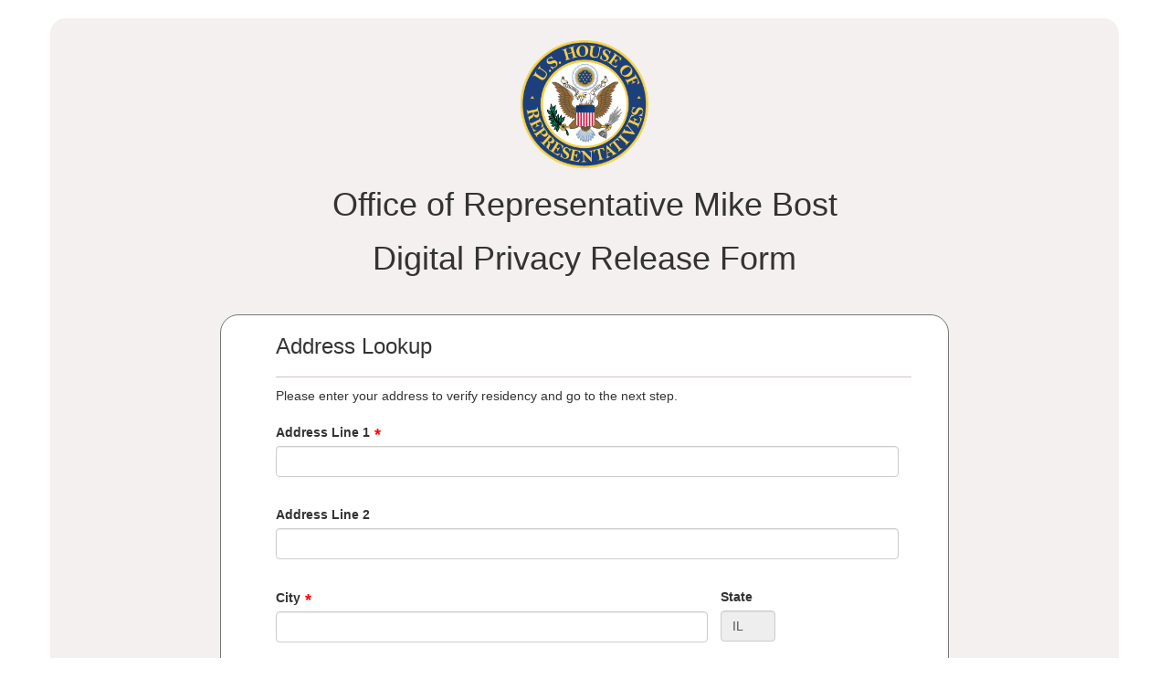

--- FILE ---
content_type: text/html; charset=utf-8
request_url: https://digitalprf.house.gov/AddressAuthentication?id=IL12
body_size: 2352
content:
<!DOCTYPE html>
<html>
<head>
    <meta charset="utf-8" />
    <meta name="viewport" content="width=device-width, initial-scale=1.0" />
    <link rel="icon" type="image/x-icon" sizes="96x96" href="/images/favicon.ico">
    <title>AddressAuthentication - The House of Reps</title>

    
        <link rel="stylesheet" href="https://ajax.aspnetcdn.com/ajax/bootstrap/3.3.7/css/bootstrap.min.css" />
<meta name="x-stylesheet-fallback-test" content="" class="sr-only" /><script type="text/javascript" src="/ruxitagentjs_ICA7NVfqrux_10327251022105625.js" data-dtconfig="rid=RID_583158986|rpid=47938289|domain=house.gov|reportUrl=/rb_84936baa-290a-41c1-8aba-c50589e8f708|app=ea7c4b59f27d43eb|owasp=1|featureHash=ICA7NVfqrux|rdnt=1|uxrgce=1|cuc=amv429yn|mel=100000|expw=1|dpvc=1|lastModification=1768626751023|postfix=amv429yn|tp=500,50,0|srbbv=2|agentUri=/ruxitagentjs_ICA7NVfqrux_10327251022105625.js"></script><script>!function(a,b,c,d){var e,f=document,g=f.getElementsByTagName("SCRIPT"),h=g[g.length-1].previousElementSibling,i=f.defaultView&&f.defaultView.getComputedStyle?f.defaultView.getComputedStyle(h):h.currentStyle;if(i&&i[a]!==b)for(e=0;e<c.length;e++)f.write('<link href="'+c[e]+'" '+d+"/>")}("position","absolute",["/lib/bootstrap/dist/css/bootstrap.min.css"], "rel=\u0022stylesheet\u0022 ");</script>
        <link rel="stylesheet" href="https://use.fontawesome.com/releases/v5.2.0/css/all.css" integrity="sha384-hWVjflwFxL6sNzntih27bfxkr27PmbbK/iSvJ+a4+0owXq79v+lsFkW54bOGbiDQ" crossorigin="anonymous">
        <link rel="stylesheet" href="/css/main/site.min.css?v=4u48GpK-vKREm1jA6feY1sGmwNled99KKTplE-c-Q9o" />
        <link href="/lib/select2/css/select2.min.css" rel="stylesheet" />

    
    <link href="/lib/select2/css/select2.min.css" rel="stylesheet" />

    <script src="https://js.hcaptcha.com/1/api.js" async defer></script>
  

</head>
<body>
    


    <div class="container body-content thor-main-panel">
        
<div class="thor-alert-wrapper">
</div>
        


<div class="thor-center thor-page__header">
        <img src="/images/240px-thor.svg.png" alt="House of Reps" class="thor-seal" />
        <h1>Office of Representative Mike Bost</h1>
        <h1>Digital Privacy Release Form</h1>
</div>
<div class="addressLookupForm">
    <div style="margin-left:40px;">
        <div class="thor-const-authorization">
            <h3>
                Address Lookup
                <hr />
            </h3>           
        </div>
        <div class="thor-dis">
            <p>
                Please enter your address to verify residency and go to the next step.
            </p>
        </div>
    </div>
    <form id="AddressAuthenticationForm" method="post" enctype="multipart/form-data" class="form-horizontal" role="form" action="">

        <div style="margin-left:40px;">
            <div class="flex-container">
                <div class="flex-item address-row">
                    <label class="caption thor-cap-fields" for="StreetAddressLine1">Address Line 1</label><span class="thor-req-fields">*</span>
                    <input class="form-control thor-input__addr" tabindex="1" type="text" data-val="true" data-val-length="Address cannot be greater then 50 characters" data-val-length-max="50" data-val-regex="Address Line 1 is Required" data-val-regex-pattern="^(?=.*\S).&#x2B;$" data-val-required="Address Line 1 is Required" id="StreetAddressLine1" maxlength="50" name="StreetAddressLine1" value="" />
                    <span class="text-danger field-validation-valid" data-valmsg-for="StreetAddressLine1" data-valmsg-replace="true"></span>
                </div>
            </div>
            <div class="flex-container">
                <div class="flex-item address-row">
                    <label class="caption thor-cap-fields" for="StreetAddressLine2">Address Line 2</label>
                    <input class="form-control thor-input__addr" tabindex="2" type="text" data-val="true" data-val-length="Address cannot be greater then 20 characters" data-val-length-max="20" id="StreetAddressLine2" maxlength="20" name="StreetAddressLine2" value="" />
                    <span class="text-danger field-validation-valid" data-valmsg-for="StreetAddressLine2" data-valmsg-replace="true"></span>

                </div>
            </div>
            <div class="flex-container">
                <div class="flex-item city-row">
                    <label class="caption thor-cap-fields" for="City">City</label><span class="thor-req-fields">*</span>
                    <input class="form-control thor-input__city" tabindex="3" maxlength="50" type="text" data-val="true" data-val-length="City cannot be greater then 50 characters" data-val-length-max="50" data-val-regex="City is Required" data-val-regex-pattern="^(?=.*\S).&#x2B;$" data-val-required="City is Required" id="City" name="City" value="" />
                    <span class="text-danger field-validation-valid" data-valmsg-for="City" data-valmsg-replace="true"></span>
                </div>
                <div class="flex-item state-row">
                    <label class="caption thor-cap-fields" for="State">State</label>
                    <input class="form-control thor-input__state" tabindex="4" readonly type="text" data-val="true" data-val-length="State cannot be greater then 20 characters" data-val-length-max="20" id="State" maxlength="20" name="State" value="IL" />
                    <span class="text-danger field-validation-valid" data-valmsg-for="State" data-valmsg-replace="true"></span>
                </div>
            </div>

            <input type="hidden" id="OfficeId" name="OfficeId" value="IL12" />
            <div id="thor-btn__wrapper" class="thor-form__btn">
                <div class="thor-btn__flex-item">
                    <input type="submit" class="thor-submit__btn btn btn-success btn-block" value="Go To Next Step" tabindex="4" formaction="/AddressAuthentication?handler=Post">
                </div>
            </div>
        </div>
    <input name="__RequestVerificationToken" type="hidden" value="CfDJ8K3InRuiSG5BvSDs0-EtZejNj3KDNQVFdVvzU6GTzdsq7Hm9a7TnQ8B6dH1nPXVxUKDqJeMz2h-F5iL4_jiB4FFsupz_N5kz6sMHC4AKQVG8ACcUFw1FPr5CaNlElbaTI5sfBWg4xOrJ8LMFjqkf5qM" /></form>
</div>


        <footer>
            <p></p>
        </footer>
    </div>
    
    
            <script src="https://ajax.aspnetcdn.com/ajax/jquery/jquery-3.6.0.min.js" crossorigin="anonymous" integrity="sha384-vtXRMe3mGCbOeY7l30aIg8H9p3GdeSe4IFlP6G8JMa7o7lXvnz3GFKzPxzJdPfGK">
            </script>
<script>(window.jQuery||document.write("\u003Cscript src=\u0022/lib/jquery/jquery.min.js\u0022 crossorigin=\u0022anonymous\u0022 integrity=\u0022sha384-vtXRMe3mGCbOeY7l30aIg8H9p3GdeSe4IFlP6G8JMa7o7lXvnz3GFKzPxzJdPfGK\u0022\u003E\u003C/script\u003E"));</script>
             <script src="https://cdnjs.cloudflare.com/ajax/libs/jquery.inputmask/3.1.60/inputmask/jquery.inputmask.js"></script>
            <script type="text/javascript" src="//cdnjs.cloudflare.com/ajax/libs/knockout/3.4.2/knockout-min.js"></script>
            <script src="/js/site.min.js?v=OS2kuun2ZEF1deQ_kalPlrlmsomjwfJi0CpMf-Fj6ZE"></script>
            <script src="/js/flashcanvas.js"></script>
            <script src="/js/jSignature.min.js"></script>
            <script src="/lib/jquery-validate/jquery.validate.js"></script>
            <script src="/lib/jquery-validation-unobtrusive/jquery.validate.unobtrusive.js"></script>
            <script src="https://ajax.aspnetcdn.com/ajax/bootstrap/3.3.7/bootstrap.min.js" crossorigin="anonymous" integrity="sha384-Tc5IQib027qvyjSMfHjOMaLkfuWVxZxUPnCJA7l2mCWNIpG9mGCD8wGNIcPD7Txa">
            </script>
<script>(window.jQuery && window.jQuery.fn && window.jQuery.fn.modal||document.write("\u003Cscript src=\u0022/lib/bootstrap/dist/js/bootstrap.min.js\u0022 crossorigin=\u0022anonymous\u0022 integrity=\u0022sha384-Tc5IQib027qvyjSMfHjOMaLkfuWVxZxUPnCJA7l2mCWNIpG9mGCD8wGNIcPD7Txa\u0022\u003E\u003C/script\u003E"));</script>
            <script src="/lib/jqueryui/jquery-ui.js"></script>
            <script src="/lib/select2/js/select2.min.js"></script>
    
    
</body>
</html>

--- FILE ---
content_type: text/html; charset=utf-8
request_url: https://digitalprf.house.gov/ReleaseForm?handler=NonUSCISPartial
body_size: 4828
content:

<div class="flex-container">
    <div class="flex-item">
        <label class="caption thor-cap-fields" for="Prefix">Prefix</label>
<select class="form-control" data-val="true" data-val-required="The Prefix field is required." id="Prefix" name="Prefix"><option selected="selected" value="0">- Select Prefix -</option>
<option value="1">Mr.</option>
<option value="2">Mrs.</option>
<option value="3">Ms.</option>
<option value="4">Miss</option>
<option value="5">Dr.</option>
<option value="6">Prof.</option>
<option value="7">Rev.</option>
</select>    </div>
    <div class="flex-item">
        <label class="caption thor-cap-fields" for="FirstName">First Name</label><span class="thor-req-fields">*</span>
        <input class="form-control thor-input__name" maxlength="50" type="text" data-val="true" data-val-length="First name is required." data-val-length-max="50" data-val-length-min="1" data-val-regex="Please enter your first name." data-val-regex-pattern="^(?=.*\S).&#x2B;$" data-val-required="First name is required." id="FirstName" name="FirstName" value="" />
        <span class="text-danger field-validation-valid" data-valmsg-for="FirstName" data-valmsg-replace="true"></span>
    </div>
    <div class="flex-item">
        <label class="caption thor-cap-fields" for="MiddleInitial">Middle Initial</label>
        <input class="form-control thor-input__middle" maxlength="1" type="text" id="MiddleInitial" name="MiddleInitial" value="" />
    </div>
    <div class="flex-item">
        <label class="caption thor-cap-fields" for="LastName">Last Name</label><span class="thor-req-fields">*</span>
        <input class="form-control thor-input__name" maxlength="50" type="text" data-val="true" data-val-length="Last name is required." data-val-length-max="50" data-val-length-min="1" data-val-regex="Please enter your last name." data-val-regex-pattern="^(?=.*\S).&#x2B;$" data-val-required="Last name is required" id="LastName" name="LastName" value="" />
        <span class="text-danger field-validation-valid" data-valmsg-for="LastName" data-valmsg-replace="true"></span>
    </div>
</div>
<div class="flex-container">
    <div class="flex-item" id="SSNdiv">
        <label class="caption thor-cap-fields" for="SSN">Social Security Number</label><span id="ssnAsterick" class="thor-req-fields"></span>
        <input id="ssn" type="password" data-val-required="SSN is required." class="form-control thor-input__std" maxlength="11" data-val="true" data-val-regex="Invalid Social Security Number." data-val-regex-pattern="^\d{9}|\d{3}-\d{2}-\d{4}$" name="SSN" />
        <span class="text-danger field-validation-valid" data-valmsg-for="SSN" data-valmsg-replace="true"></span>
    </div>
    <div class="flex-item" id="DOBdiv">
        <label class="caption thor-cap-fields" for="DOB">Date of Birth</label><span class="thor-req-fields" id="dobAsterick">*</span>
        <input type="date" class="form-control thor-input__std" maxlength="10" data-val="true" data-val-required="Date of Birth required." id="DOB" name="DOB" value="" /><input name="__Invariant" type="hidden" value="DOB" />
        <span class="text-danger field-validation-valid" data-valmsg-for="DOB" data-valmsg-replace="true"></span>
    </div>
    <div class="flex-item">
        <label class="caption thor-cap-fields" for="Email">Email</label><span class="thor-req-fields">*</span>
        <input class="form-control thor-input__std" maxlength="50" type="email" data-val="true" data-val-email="Please enter a valid email address." data-val-regex="Please enter a valid email address." data-val-regex-pattern="^([a-zA-Z0-9_\-\.]&#x2B;)@((\[[0-9]{1,3}\.[0-9]{1,3}\.[0-9]{1,3}\.)|(([a-zA-Z0-9\-]&#x2B;\.)&#x2B;))([a-zA-Z]{2,4}|[0-9]{1,3})(\]?)$" data-val-required="An email address is required." id="Email" name="Email" value="" />
        <span class="text-danger field-validation-valid" data-valmsg-for="Email" data-valmsg-replace="true"></span>
    </div>
    <div class="flex-item">
        <label class="caption thor-cap-fields" for="PhoneNumber">Phone Number</label><span class="thor-req-fields">*</span>
        <input type="tel" class="form-control thor-input__std" maxlength="25" data-val="true" data-val-phone="The Phone Number field is not a valid phone number." data-val-regex="Please enter a valid domestic or international phone number." data-val-regex-pattern="(^\&#x2B;?(?:[0-9] ?-?){6,16}[0-9]$)|(^\(?([0-9]{3})\)?[-. ]?([0-9]{3})[-. ]?([0-9]{4})$)" data-val-required="Phone number is required." id="PhoneNumber" name="PhoneNumber" value="" />
        <span class="text-danger field-validation-valid" data-valmsg-for="PhoneNumber" data-valmsg-replace="true"></span>
    </div>
</div>
<div class="flex-container">
    <div class="flex-item">
                <label class="caption thor-cap-fields" for="StreetAddressLine1">Address Line 1</label><span class="thor-req-fields">*</span>
                <input class="form-control thor-input__std" maxlength="50" type="text" data-val="true" data-val-maxlength="The field Address Line 1 must be a string or array type with a maximum length of &#x27;50&#x27;." data-val-maxlength-max="50" data-val-regex="Please enter your address." data-val-regex-pattern="^(?=.*\S).&#x2B;$" data-val-required="Address Line 1 is required." id="StreetAddressLine1" name="StreetAddressLine1" value="" />
        <span class="text-danger field-validation-valid" data-valmsg-for="StreetAddressLine1" data-valmsg-replace="true"></span>
    </div>
    <div class="flex-item">
                <label class="caption thor-cap-fields" for="StreetAddressLine2">Address Line 2</label>
                <input class="form-control thor-input__std" maxlength="50" type="text" data-val="true" data-val-maxlength="The field Address Line 2 must be a string or array type with a maximum length of &#x27;50&#x27;." data-val-maxlength-max="50" data-val-regex="Please enter your address." data-val-regex-pattern="^(?=.*\S).&#x2B;$" id="StreetAddressLine2" name="StreetAddressLine2" value="" />
        <span class="text-danger field-validation-valid" data-valmsg-for="StreetAddressLine2" data-valmsg-replace="true"></span>
    </div>
    <div class="flex-item">
                <label class="caption thor-cap-fields" for="City">City</label><span class="thor-req-fields">*</span>
                <input class="form-control thor-input__std" maxlength="50" type="text" data-val="true" data-val-maxlength="The field City must be a string or array type with a maximum length of &#x27;50&#x27;." data-val-maxlength-max="50" data-val-regex="Please enter a city." data-val-regex-pattern="^(?=.*\S).&#x2B;$" data-val-required="City is required" id="City" name="City" value="" />
        <span class="text-danger field-validation-valid" data-valmsg-for="City" data-valmsg-replace="true"></span>
    </div>
    <div class="flex-item thor-state">
                <label class="caption thor-cap-fields" for="State">State</label><span class="thor-req-fields">*</span>
<select class="form-control" data-val="true" data-val-required="The State field is required." data-val-validselection="State is required." id="State" name="State"><option selected="selected" value="0">- Select State -</option>
<option value="1">Alabama</option>
<option value="2">Alaska</option>
<option value="3">American Samoa</option>
<option value="4">Arizona</option>
<option value="5">Arkansas</option>
<option value="6">California</option>
<option value="7">Colorado</option>
<option value="8">Connecticut</option>
<option value="9">Delaware</option>
<option value="10">District of Columbia</option>
<option value="11">Florida</option>
<option value="12">Georgia</option>
<option value="13">Guam</option>
<option value="14">Hawaii</option>
<option value="15">Idaho</option>
<option value="16">Illinois</option>
<option value="17">Indiana</option>
<option value="18">Iowa</option>
<option value="19">Kansas</option>
<option value="20">Kentucky</option>
<option value="21">Louisiana</option>
<option value="22">Maine</option>
<option value="23">Maryland</option>
<option value="24">Massachusetts</option>
<option value="25">Michigan</option>
<option value="26">Minnesota</option>
<option value="27">Mississippi</option>
<option value="28">Missouri</option>
<option value="29">Montana</option>
<option value="30">Nebraska</option>
<option value="31">Nevada</option>
<option value="32">New Hampshire</option>
<option value="33">New Jersey</option>
<option value="34">New Mexico</option>
<option value="35">New York</option>
<option value="36">North Carolina</option>
<option value="37">North Dakota</option>
<option value="38">Northern Mariana Islands</option>
<option value="39">Ohio</option>
<option value="40">Oklahoma</option>
<option value="41">Oregon</option>
<option value="42">Pennsylvania</option>
<option value="43">Puerto Rico</option>
<option value="44">Rhode Island</option>
<option value="45">South Carolina</option>
<option value="46">South Dakota</option>
<option value="47">Tennessee</option>
<option value="48">Texas</option>
<option value="49">Utah</option>
<option value="50">Vermont</option>
<option value="51">Virginia</option>
<option value="52">Virgin Islands</option>
<option value="53">Washington</option>
<option value="54">West Virginia</option>
<option value="55">Wisconsin</option>
<option value="56">Wyoming</option>
</select>        <span class="text-danger field-validation-valid" data-valmsg-for="State" data-valmsg-replace="true"></span>
        <input id="State" name="State" type="hidden" value="SelectState" />
    </div>
    <div class="flex-item">
        <label class="caption thor-cap-fields" for="ZipCode">Zip Code</label><span class="thor-req-fields">*</span>
                <input class="form-control thor-input__std" type="text" data-val="true" data-val-regex="Please enter a valid zip code." data-val-regex-pattern="^\d{5}(?:[-\s]\d{4})?$" data-val-required="Zip code is required." id="ZipCode" name="ZipCode" value="" />
        <span class="text-danger field-validation-valid" data-valmsg-for="ZipCode" data-valmsg-replace="true"></span>
    </div>

</div>

<div class="flex-container nonIRSFields">
    <div class="flex-item ">
        <label class="caption thor-cap-fields" for="AgencyCaseNumber">Agency Case Number</label>
        <input class="form-control thor-input__std" maxlength="50" type="text" data-val="true" data-val-length="Please enter a valid case number." data-val-length-max="50" data-val-length-min="1" id="AgencyCaseNumber" name="AgencyCaseNumber" value="" />
    </div>
    <div class="flex-item" id="morloannum">
        <label class="caption thor-cap-fields" for="MortgageLoanNumber">Mortgage Loan Number</label>
        <input class="form-control thor-input__std" maxlength="50" type="text" id="MortgageLoanNumber" name="MortgageLoanNumber" value="" />
    </div>
    <div class="flex-item" id="milrank">
        <label class="caption thor-cap-fields" for="MilRank">Military Rank</label>
        <label class="thor-applicable" for="Applicable">(If Applicable)</label>
        <input class="form-control thor-input__std" maxlength="50" type="text" id="MilRank" name="MilRank" value="" />
    </div>
    <div class="flex-item" id="medicareInfo" style="visibility:hidden">
        <label class="caption thor-cap-fields" for="MedicareBeneficiaryIdentifier">Medicare Beneficiary Identifier (MBI)</label><span class="thor-req-fields">*</span>
        <input class="form-control thor-input__name" maxlength="11" type="text" data-val="true" data-val-maxlength="The field Medicare Beneficiary Identifier (MBI) must be a string or array type with a maximum length of &#x27;11&#x27;." data-val-maxlength-max="11" data-val-regex="Please enter a valid MBI." data-val-regex-pattern="^[a-zA-Z0-9]&#x2B;$" data-val-required="MBI is required." id="MedicareBeneficiaryIdentifier" name="MedicareBeneficiaryIdentifier" value="" />
        <span class="text-danger field-validation-valid" data-valmsg-for="MedicareBeneficiaryIdentifier" data-valmsg-replace="true"></span>
    </div>

</div>
<div id="recipient" style="display:none">
    <hr />
    <br />
    <p>This information may be released to the following individuals (eg: family members, guardian, attorney): </p>

<div class="flex-container">
    <div class="flex-item ">
        <label class="caption thor-cap-fields" for="RecipientName1">Recipient Name 1</label>
        <input class="form-control thor-input__std" maxlength="50" type="text" data-val="true" data-val-maxlength="The field Recipient Name 1 must be a string or array type with a maximum length of &#x27;50&#x27;." data-val-maxlength-max="50" data-val-regex="Please enter valid name" data-val-regex-pattern="^(?=.*\S).&#x2B;$" id="RecipientName1" name="RecipientName1" value="" />
    </div>
    <div class="flex-item ">
        <label class="caption thor-cap-fields" for="RecipientRelationship1">Recipient Relationship 1</label>
        <input class="form-control thor-input__std" maxlength="50" type="text" data-val="true" data-val-maxlength="The field Recipient Relationship 1 must be a string or array type with a maximum length of &#x27;50&#x27;." data-val-maxlength-max="50" data-val-regex="Please enter valid input" data-val-regex-pattern="^(?=.*\S).&#x2B;$" id="RecipientRelationship1" name="RecipientRelationship1" value="" />
    </div>
</div>

<div class="flex-container">
    <div class="flex-item ">
        <label class="caption thor-cap-fields" for="RecipientName2">Recipient Name 2</label>
        <input class="form-control thor-input__std" maxlength="50" type="text" data-val="true" data-val-maxlength="The field Recipient Name 2 must be a string or array type with a maximum length of &#x27;50&#x27;." data-val-maxlength-max="50" data-val-regex="Please enter valid input" data-val-regex-pattern="^(?=.*\S).&#x2B;$" id="RecipientName2" name="RecipientName2" value="" />
    </div>
    <div class="flex-item ">
        <label class="caption thor-cap-fields" for="RecipientRelationship2">Recipient Relationship 2</label>
        <input class="form-control thor-input__std" maxlength="50" type="text" data-val="true" data-val-maxlength="The field Recipient Relationship 2 must be a string or array type with a maximum length of &#x27;50&#x27;." data-val-maxlength-max="50" data-val-regex="Please enter valid input" data-val-regex-pattern="^(?=.*\S).&#x2B;$" id="RecipientRelationship2" name="RecipientRelationship2" value="" />
    </div>
</div>
</div>
<div id="additionalHR" style="display:none">
    <hr />
</div>

<div class="flex-container">
    <div class="flex-item" id="serviceMemberName" style="display:none">
        <label class="caption thor-cap-fields" for="ServiceMemberName">Service Member Name</label>
        <input class="form-control thor-input__name" maxlength="50" type="text" data-val="true" data-val-length="The field Service Member Name must be a string with a minimum length of 1 and a maximum length of 50." data-val-length-max="50" data-val-length-min="1" data-val-regex="Please enter your name." data-val-regex-pattern="^(?=.*\S).&#x2B;$" id="ServiceMemberName" name="ServiceMemberName" value="" />
        <span class="text-danger field-validation-valid" data-valmsg-for="ServiceMemberName" data-valmsg-replace="true"></span>
        </div>
        <div class="flex-item" id="serviceMemberSSN" style="display:none">
        <label class="caption thor-cap-fields" for="ServiceMemberSSN">Service Member SSN</label>
        <input id="ServiceMemberSSN" type="password" class="form-control thor-input__std" maxlength="11" data-val="true" data-val-regex="Invalid Social Security Number." data-val-regex-pattern="^\d{9}|\d{3}-\d{2}-\d{4}$" name="ServiceMemberSSN" />
        <span class="text-danger field-validation-valid" data-valmsg-for="ServiceMemberSSN" data-valmsg-replace="true"></span>
        </div>
    <div class="flex-item" id="militaryServiceStartYear" style="display:none">
        <label class="caption thor-cap-fields" for="MilitaryServiceStartYear">Military Service Start Year</label>       
        <input id="MilitaryServiceStartYear" class="form-control thor-input__std" maxlength="4" type="text" data-val="true" data-val-maxlength="The field Military Service Start Year must be a string or array type with a maximum length of &#x27;4&#x27;." data-val-maxlength-max="4" data-val-regex="Please enter a valid start year." data-val-regex-pattern="^\d{4}$" name="MilitaryServiceStartYear" value="" />
        <span class="text-danger field-validation-valid" data-valmsg-for="MilitaryServiceStartYear" data-valmsg-replace="true"></span>
    </div>
    <div class="flex-item" id="militaryServiceEndYear" style="display:none">
        <label class="caption thor-cap-fields" for="MilitaryServiceEndYear">Military Service End Year</label>
        <input id="MilitaryServiceEndYear" class="form-control thor-input__std" maxlength="4" type="text" data-val="true" data-val-maxlength="The field Military Service End Year must be a string or array type with a maximum length of &#x27;4&#x27;." data-val-maxlength-max="4" data-val-regex="Please enter a valid end year." data-val-regex-pattern="^\d{4}$" name="MilitaryServiceEndYear" value="" />
        <span class="text-danger field-validation-valid" data-valmsg-for="MilitaryServiceEndYear" data-valmsg-replace="true"></span>
    </div>
</div>
<div class="flex-container">
    <div class="flex-item" id="branchOfService" style="display:none;">
        <label class="caption thor-cap-fields" for="BranchOfService">Branch of Service</label>
        <input class="form-control thor-input__name" maxlength="100" type="text" data-val="true" data-val-length="The field Branch of Service must be a string with a minimum length of 1 and a maximum length of 100." data-val-length-max="100" data-val-length-min="1" data-val-regex="Please enter Branch of Service." data-val-regex-pattern="^(?=.*\S).&#x2B;$" id="BranchOfService" name="BranchOfService" value="" />
        <span class="text-danger field-validation-valid" data-valmsg-for="BranchOfService" data-valmsg-replace="true"></span>
    </div>
</div>
<div id="PassportIssueRadioBtn"  class="flex-container">
        <div class="flex-item" style="display:none">
            <label type="radio" class="caption thor-cap-fields" for="PassportIssue">Are you contacting us regarding a Passport issue?</label><br />
                <label>
                    <input type="radio" value="Yes" id="PassportIssueValuesYes" onclick="ShowHideStateDiv()" name="PassportIssue" /> Yes
                </label>
                <label>
                    <input type="radio" value="No" id="PassportIssueValuesNo" onclick="ShowHideStateDiv()" name="PassportIssue" /> No
                </label>
        </div>
        </div>     
<div id="StateInfo" style="display:none">
    <hr /><br />
    <div class="flex-container">
        <div class="flex-item">
            <label class="caption thor-cap-fields">Please Note:</label>
            <div>
                <ul>
                    <li>For passport-related matters, please provide the reason for your travel and urgency of your request. You can refer to the State Department website for more information: <a href="https://travel.state.gov/content/travel/en/passports/get-fast.html" target="_blank">https://travel.state.gov/content/travel/en/passports/get-fast.html</a></li>
                <li>You must provide proof of travel dates. Please use the file upload field to attach all relevant documentation.</li>
                    <li>If you do not know your passport application number, or the date your application was received by the agency, you can find it by looking up your application status online at: <a href="https://passportstatus.state.gov/" target="_blank">https://passportstatus.state.gov/</a></li>
                <li>A parent or legal guardian must sign and submit the form on behalf of a minor. If you submitted passport applications for more than one minor at the same time, please include information for each additional applicant in the explanation field.</li>
                </ul>
            </div>
        </div>
        <div class="flex-item ">
            <label class="caption thor-cap-fields" for="PassportApplLocatorNumber">Passport/Application Locator Number</label>
            <input class="form-control" maxlength="50" type="text" data-val="true" data-val-maxlength="The field Passport/Application Locator Number must be a string or array type with a maximum length of &#x27;50&#x27;." data-val-maxlength-max="50" id="PassportApplLocatorNumber" name="PassportApplLocatorNumber" value="" />
        </div>
        <div class="flex-item">
            <label type="radio" class="caption thor-cap-fields" for="PassportExpeditedServFee">Paid Expedited Service Fee?</label><br />
                <label>
                    <input type="radio" value="Yes" id="PassportExpeditedServFeeValuesYes" name="PassportExpeditedServFee" /> Yes
                </label>
                <label>
                    <input type="radio" value="No" id="PassportExpeditedServFeeValuesNo" name="PassportExpeditedServFee" /> No
                </label>
        </div> 
        <div class="flex-item">
            <label type="radio" class="caption thor-cap-fields" for="PriorityOvernightMailService">Priority/Overnight Mailing Service?</label><br />
                <label>
                    <input type="radio" value="Yes" id="PriorityOvernightMailServiceValuesYes" onclick="ShowTrackingNumber()" name="PriorityOvernightMailService" /> Yes
                </label>
                <label>
                    <input type="radio" value="No" id="PriorityOvernightMailServiceValuesNo" onclick="ShowTrackingNumber()" name="PriorityOvernightMailService" /> No
                </label>
        </div>
        <div class="flex-item " style="display:none" id="TrackingNumber">
            <label class="caption thor-cap-fields" for="PassportTrackingNumber">Tracking Number</label>
            <input class="form-control" maxlength="50" type="text" data-val="true" data-val-maxlength="The field Tracking Number must be a string or array type with a maximum length of &#x27;50&#x27;." data-val-maxlength-max="50" id="PassportTrackingNumber" name="PassportTrackingNumber" value="" />
        </div>
        </div>
        <div class="flex-container">
        <div class="flex-item">
            <label class="caption thor-cap-fields" for="DateOfTravel">Date of Travel</label>
            <input type="date" class="form-control thor-input__std" maxlength="10" id="DateOfTravel" name="DateOfTravel" value="" /><input name="__Invariant" type="hidden" value="DateOfTravel" />
            <span class="text-danger field-validation-valid" data-valmsg-for="DateOfTravel" data-valmsg-replace="true"></span>
        </div>
      
        <div class="flex-item">
            <label class="caption thor-cap-fields" for="DatePassportAppReceived">Date Passport Application Received</label>
            <input type="date" max="2026-01-18" class="form-control thor-input__std" maxlength="10" id="DatePassportAppReceived" name="DatePassportAppReceived" value="" /><input name="__Invariant" type="hidden" value="DatePassportAppReceived" />
            <span class="text-danger field-validation-valid" data-valmsg-for="DatePassportAppReceived" data-valmsg-replace="true"></span>
        </div>
        </div>
        <div class="flex-container">
            <div class="flex-item">
                <label class="caption thor-cap-fields" for="TravelDestination">Travel Destination</label>
                <input class="form-control" maxlength="50" type="text" data-val="true" data-val-maxlength="The field Travel Destination must be a string or array type with a maximum length of &#x27;50&#x27;." data-val-maxlength-max="50" id="TravelDestination" name="TravelDestination" value="" />
            </div>
        </div>
        <div class="flex-container">
        <div class="flex-item">
            <label type="radio" class="caption thor-cap-fields" for="CaseBehalfOfMinor">Is this case on behalf of a minor?</label><br />
                <label>
                    <input type="radio" value="Yes" id="CaseBehalfOfMinorValuesYes" name="CaseBehalfOfMinor" /> Yes
                </label>
                <label>
                    <input type="radio" value="No" id="CaseBehalfOfMinorValuesNo" name="CaseBehalfOfMinor" /> No
                </label>
        </div>
        </div>
         <div class="flex-container">
         <div class="flex-item ">
            <label class="caption thor-cap-fields" for="MinorsFullName">Minor&#x27;s Full Name</label>
            <input class="form-control" maxlength="100" type="text" data-val="true" data-val-maxlength="The field Minor&#x27;s Full Name must be a string or array type with a maximum length of &#x27;100&#x27;." data-val-maxlength-max="100" id="MinorsFullName" name="MinorsFullName" value="" />
        </div>
        <div class="flex-item">
            <label class="caption thor-cap-fields" for="MinorDateOfBirth">Minor&#x27;s Date of Birth</label>
            <input type="date" class="form-control thor-input__std" maxlength="10" id="MinorDateOfBirth" name="MinorDateOfBirth" value="" /><input name="__Invariant" type="hidden" value="MinorDateOfBirth" />
            <span class="text-danger field-validation-valid" data-valmsg-for="MinorDateOfBirth" data-valmsg-replace="true"></span>
        </div>
    <div class="flex-item" id="MinorSSNdiv">
        <label class="caption thor-cap-fields" for="MinorSSN">Minor&#x27;s Social Security Number</label>
        <input id="MinorSSN" type="password" class="form-control thor-input__std" maxlength="11" data-val="true" data-val-regex="Invalid Social Security Number." data-val-regex-pattern="^\d{9}|\d{3}-\d{2}-\d{4}$" name="MinorSSN" />
        <span class="text-danger field-validation-valid" data-valmsg-for="MinorSSN" data-valmsg-replace="true"></span>
    </div>
    </div>
    <div class="flex-container">
    <div class="flex-item ">
            <label class="caption thor-cap-fields" for="RelationshipToMinor">Relationship to Minor</label>
            <input class="form-control" maxlength="50" type="text" data-val="true" data-val-maxlength="The field Relationship to Minor must be a string or array type with a maximum length of &#x27;50&#x27;." data-val-maxlength-max="50" id="RelationshipToMinor" name="RelationshipToMinor" value="" />
        </div>
    </div>
</div>
<div id="businessTaxInfo" style="display:none;margin-top:-50px">
    <div class="flex-container">
        <div class="flex-item">
            <label class="caption thor-cap-fields" for="TaxFormNumber">Tax Form Number</label>
            <input class="form-control thor-input__std" maxlength="50" type="text" data-val="true" data-val-maxlength="The field Tax Form Number must be a string or array type with a maximum length of &#x27;50&#x27;." data-val-maxlength-max="50" id="TaxFormNumber" name="TaxFormNumber" value="" />
        </div>
        <div class="flex-item" style="margin-top:-20px">
            <label class="caption thor-cap-fields" for="TaxYearsDropDown">Tax years</label><br />
            <span>(Include ALL tax years for which you are requesting assistance)</span><br />
            <select id="TaxYearSelectedValue" multiple="true" name="TaxYearSelectedValue"><option value="2026">2026</option>
<option value="2025">2025</option>
<option value="2024">2024</option>
<option value="2023">2023</option>
<option value="2022">2022</option>
<option value="2021">2021</option>
<option value="2020">2020</option>
<option value="2019">2019</option>
<option value="2018">2018</option>
<option value="2017">2017</option>
<option value="2016">2016</option>
<option value="2015">2015</option>
<option value="2014">2014</option>
<option value="2013">2013</option>
<option value="2012">2012</option>
<option value="2011">2011</option>
<option value="2010">2010</option>
<option value="2009">2009</option>
<option value="2008">2008</option>
</select>
        </div>
    </div>
    <hr /><br />
    <label>If the inquiry relates to a Business, please provide the following information:</label>
    <div class="flex-container">
        <div class="flex-item">
            <label class="caption thor-cap-fields" for="CompanyName">Company Name</label>
            <input class="form-control thor-input__std" maxlength="100" type="text" data-val="true" data-val-maxlength="The field Company Name must be a string or array type with a maximum length of &#x27;100&#x27;." data-val-maxlength-max="100" id="CompanyName" name="CompanyName" value="" />
        </div>
        <div class="flex-item">
            <label class="caption thor-cap-fields" for="FedTaxIdEIN">Federal Tax ID /Employer IdentificationNumber(EIN)</label>
            <input class="form-control thor-input__std" type="text" id="FedTaxIdEIN" name="FedTaxIdEIN" value="" />
        </div>
        <div class="flex-item">
            <label class="caption thor-cap-fields" for="RelationshipToBusiness">Your relationship to the business</label>
            <input class="form-control thor-input__std" maxlength="50" type="text" data-val="true" data-val-maxlength="The field Your relationship to the business must be a string or array type with a maximum length of &#x27;50&#x27;." data-val-maxlength-max="50" id="RelationshipToBusiness" name="RelationshipToBusiness" value="" />
        </div>
    </div>
    <div class="flex-item" style="margin-top:-20px;display:none" id="taxDiv">
        <label class="caption thor-cap-fields" for="TaxYearsDropDown">Tax years</label><br />
        <span>(Include ALL tax years for which you are requesting assistance)</span><br />
        <select id="TaxYearSelectedValue" multiple="true" name="TaxYearSelectedValue"><option value="2026">2026</option>
<option value="2025">2025</option>
<option value="2024">2024</option>
<option value="2023">2023</option>
<option value="2022">2022</option>
<option value="2021">2021</option>
<option value="2020">2020</option>
<option value="2019">2019</option>
<option value="2018">2018</option>
<option value="2017">2017</option>
<option value="2016">2016</option>
<option value="2015">2015</option>
<option value="2014">2014</option>
<option value="2013">2013</option>
<option value="2012">2012</option>
<option value="2011">2011</option>
<option value="2010">2010</option>
<option value="2009">2009</option>
<option value="2008">2008</option>
</select>
    </div>
    <div class="flex-container">
        <div class="flex-item">
            <label class="caption thor-cap-fields" for="TypeOfTax">Type of Tax (income, employment, etc.)</label>
            <input class="form-control thor-input__std" maxlength="50" type="text" data-val="true" data-val-maxlength="The field Type of Tax (income, employment, etc.) must be a string or array type with a maximum length of &#x27;50&#x27;." data-val-maxlength-max="50" id="TypeOfTax" name="TypeOfTax" value="" />
        </div>
        <div class="flex-item">
            <label class="caption thor-cap-fields" for="TaxFormNumberForBusiness">Tax Form Number</label>
            <input class="form-control thor-input__std" maxlength="50" type="text" data-val="true" data-val-maxlength="The field Tax Form Number must be a string or array type with a maximum length of &#x27;50&#x27;." data-val-maxlength-max="50" id="TaxFormNumberForBusiness" name="TaxFormNumberForBusiness" value="" />
        </div>
        <div class="flex-item" style="margin-top:-20px">
            <label class="caption thor-cap-fields" for="TaxYearForBusinessSelectedValue">Tax years</label><br />
            <span>(Include ALL tax years for which you are requesting assistance)</span><br />
            <select id="TaxYearForBusinessSelectedValue" multiple="true" name="TaxYearForBusinessSelectedValue"><option value="2026">2026</option>
<option value="2025">2025</option>
<option value="2024">2024</option>
<option value="2023">2023</option>
<option value="2022">2022</option>
<option value="2021">2021</option>
<option value="2020">2020</option>
<option value="2019">2019</option>
<option value="2018">2018</option>
<option value="2017">2017</option>
<option value="2016">2016</option>
<option value="2015">2015</option>
<option value="2014">2014</option>
<option value="2013">2013</option>
<option value="2012">2012</option>
<option value="2011">2011</option>
<option value="2010">2010</option>
<option value="2009">2009</option>
<option value="2008">2008</option>
</select>

        </div>
    </div>
</div>

<div id="USPSInfo" style="display:none;margin-top:-50px">
    <div class="flex-container">
        <div class="flex-item ">
            <label class="caption thor-cap-fields" for="USPSTrackingNumber">USPS Tracking Number</label>
            <input class="form-control" size="28" maxlength="27" type="text" data-val="true" data-val-maxlength="The field USPS Tracking Number must be a string or array type with a maximum length of &#x27;27&#x27;." data-val-maxlength-max="27" id="USPSTrackingNumber" name="USPSTrackingNumber" value="" />
        </div>
        <div class="flex-item">
            <label class="caption thor-cap-fields" for="USPSIncidentDate">Incident Date</label>
            <input type="date" class="form-control thor-input__std" maxlength="10" id="USPSIncidentDate" name="USPSIncidentDate" value="" /><input name="__Invariant" type="hidden" value="USPSIncidentDate" />
            <span class="text-danger field-validation-valid" data-valmsg-for="USPSIncidentDate" data-valmsg-replace="true"></span>
        </div>
        <div class="flex-item">
            <label class="caption thor-cap-fields" for="USPSIncidentLocation">Incident Location</label>
            <input class="form-control" size="100" maxlength="100" type="text" data-val="true" data-val-maxlength="The field Incident Location must be a string or array type with a maximum length of &#x27;100&#x27;." data-val-maxlength-max="100" id="USPSIncidentLocation" name="USPSIncidentLocation" value="" />
            <span class="text-danger field-validation-valid" data-valmsg-for="USPSIncidentLocation" data-valmsg-replace="true"></span>
        </div>
    </div>
</div>

    <hr>
    <div class="flex-container">
        <div class="flex-item">
            <label type="radio" class="caption thor-cap-fields" for="OfficialContacted">Have you contacted any other elected official regarding this case?</label><br />
                <label>
                    <input type="radio" value="Yes" id="OfficialContactedValuesYes" name="OfficialContacted" /> Yes
                </label>
                <label>
                    <input type="radio" value="No" id="OfficialContactedValuesNo" name="OfficialContacted" /> No
                </label>
        </div>

    </div>
    <div class="flex-container">
        <div class="flex-item">
            <label class="caption thor-cap-fields" for="OfficialContactedName">If Yes, Official&#x27;s name?</label>
            <input class="form-control thor-input__std" maxlength="50" type="text" id="OfficialContactedName" name="OfficialContactedName" value="" />
        </div>
    </div>

    <div class="flex-container flex-textarea">
        <div class="flex-textarea__item">
            <label class="caption thor-label" for="ProblemContent">Please explain the problem and the resolution/outcome you are seeking</label><span class="thor-req-fields">*</span>
            <textarea rows="10" cols="160" style="width:100%" maxlength="10000" class="thor-problem-textbox" data-val="true" data-val-maxlength="The field Please explain the problem and the resolution/outcome you are seeking must be a string or array type with a maximum length of &#x27;10000&#x27;." data-val-maxlength-max="10000" data-val-required="An explanation of the problem is required." id="ProblemContent" name="ProblemContent">
</textarea>
            <span class="text-danger field-validation-valid" data-valmsg-for="ProblemContent" data-valmsg-replace="true"></span>
        </div>
    </div>


--- FILE ---
content_type: text/css
request_url: https://digitalprf.house.gov/css/main/site.min.css?v=4u48GpK-vKREm1jA6feY1sGmwNled99KKTplE-c-Q9o
body_size: 1230
content:
.text-danger{display:block;margin-top:17px}.thor-seal{max-width:100%;max-height:10em!important}.thor-applicable{font-size:.8em;font-weight:200}.thor-date__today,.thor-uploads__container{padding-top:2em;padding-bottom:2em}.flex-item,.flex-textarea__item{padding-top:3%}.thor-uploads__area{max-width:23em}.thor-form__btn{margin-top:.6em;max-width:800px;width:97%}.thor-submit__btn{max-width:9em}.thor-clear__btn{float:right;max-width:9em;margin:20px -8px 0 0}.flex-container{display:flex;flex-direction:column;flex-wrap:wrap;margin:0 auto;padding-bottom:2%}@media all and (min-width:768px){.flex-container{flex-direction:row}}.authcheck-cont{display:flex;flex-direction:row;flex-wrap:wrap}.authcheck-box{flex-basis:5%}.authcheck-copy{flex-basis:90%}.flex-textarea{flex-direction:column}.flex-item{padding-right:1em}.thor-input{display:flex}.thor-input>div{flex:1}.thor-middle__div{width:30px}.thor-state{max-width:12em}.thor-input__name{max-width:20em}.thor-input__middle{max-width:3em}.thor-input__std{max-width:15em}.thor-page__header{max-width:1000px;margin-top:1em;margin-bottom:3em;overflow-wrap:break-word}.thor-dis{margin-bottom:1.4em}.thor-center{margin-left:auto;margin-right:auto;text-align:center}.float_center{float:right;position:relative;left:-50%;text-align:left}.float_center>.child{position:relative;left:50%}.thor-admin-office__name{max-width:20em}.thor-fa-lg{font-size:2em!important}.thor-office-search,.thor-table-striped{padding-left:15px}.thor-problem-textbox{max-width:100%;height:250px}.thor-files{list-style:none;padding-left:1em}.thor-upload-file{display:flex;flex:1;flex-direction:row;margin-bottom:.4em}.thor-file-name{color:#688284;overflow:hidden;width:30%}.thor-main-panel{background-color:#f4f0ef;border-radius:1.2em;margin-top:20px;margin-bottom:20px}.thor-alert-wrapper{padding-top:.7em}#thor-sig-wrapper{display:block;background-color:#d3d3d3;padding:.7em;max-width:800px;width:97%}#signature{padding:0;margin:0;border:.17em groove rgba(0,0,0,.5)}.thor-req-fields{color:red;padding-left:.3em;font-weight:700;font-size:130%}.thor-cap-fields{vertical-align:bottom}hr{border-top:1px solid #cec2c2;margin-bottom:unset!important}#thor-btn__wrapper{display:flex}.thor-btn__flex-item{flex:1}.thor-upload-btn{background-color:#07a00c!important;color:#f4f0ef!important;font-weight:700!important}.thor-upload-icon{color:#92b0b3!important;font-size:4em!important}.thor-upload-label{color:#92b0b3;font-size:1.8em}@media all and (min-width:768px){.thor-upload-label{font-size:2em}}.thor-remove-files{color:red!important}.thor-remove-btn{font-weight:700!important;margin-left:.3em!important}.thor-drop-zone{-moz-user-select:none;-webkit-user-select:none;-ms-user-select:none;user-select:none;height:250px;background-color:#d3d3d3;display:flex;justify-content:center;flex-direction:column;text-align:center;margin-bottom:1em;outline:#92b0b3 dashed 2px;outline-offset:-10px;-webkit-transition:outline-offset .15s ease-in-out,background-color .15s linear;transition:outline-offset .15s ease-in-out,background-color .15s linear}.thor-drop-zone.enter-drag{outline:#f4f0ef dashed 2px;background-color:#92b0b3}#fileSize-error,#fileType-error{display:block}.thor-form__recap{padding-top:1em;padding-bottom:1em}.thor-input__state{width:60px}#g-recaptcha-response{display:block!important;position:absolute;margin:-78px 0 0!important;width:302px!important;height:76px!important;z-index:-999999;opacity:0}.addressLookupForm{background:#fff;padding:1px 40px 20px 20px;border:1px solid #767676;margin:0 auto;border-radius:20px;width:70%}.body-content{padding-left:15px;padding-right:15px}.carousel-caption p{font-size:20px;line-height:1.4}#qrCode{margin:15px}.thor-input__addr,.thor-input__city{width:100%}.flex-item.address-row{width:100%;padding-top:0}.flex-item.city-row{width:70%;padding-top:0}.flex-item.state-row{width:30%;padding-top:0}@media screen and (max-width:767px){.carousel-caption{display:none}}

--- FILE ---
content_type: text/plain; charset=utf-8
request_url: https://digitalprf.house.gov/rb_84936baa-290a-41c1-8aba-c50589e8f708?type=js3&sn=v_4_srv_19_sn_71B6F77AD5A76D094C8569D6F44ED9C1_perc_100000_ol_0_mul_1_app-3Aea7c4b59f27d43eb_1_rcs-3Acss_0&svrid=19&flavor=post&vi=UEPRVJKMUQNUWKOMEHPHPUJTKAPBVAPP-0&modifiedSince=1768626751023&bp=3&app=ea7c4b59f27d43eb&crc=230924146&en=amv429yn&end=1
body_size: 20
content:
OK(OA)|name=ruxitagentjs|featureHash=ICA7NVfqrux|version=|buildNumber=10327251022105625|lastModification=1768626751023

--- FILE ---
content_type: text/javascript
request_url: https://digitalprf.house.gov/js/site.min.js?v=OS2kuun2ZEF1deQ_kalPlrlmsomjwfJi0CpMf-Fj6ZE
body_size: 3520
content:
function disableSubmit(){document.getElementById("thor-submitBtn").disabled=!0}function enableSubmit(){document.getElementById("thor-submitBtn").disabled=!1}function requireTextArea(){var e=1<$("#signature").jSignature("getData","base30")[1].length,t="ProblemContent";document.getElementsByClassName("thor-problem-textbox")[0].value.trim().length?(toggleError(t,""),e&&enableSubmit()):(toggleError(t,"An explanation of the problem is required"),disableSubmit())}function toggleError(e,t){e=$('span[data-valmsg-for="'+e+'"]');$(e).html(t),""!==t&&($(e).removeClass("field-validation-valid"),$(e).addClass("field-validation-no-valid")),$(e).removeClass("field-validation-no-valid"),$(e).addClass("field-validation-valid")}function validateFormBeforeSubmission(){setTimeout(()=>{if($("#ReleaseForm").valid())return document.getElementById("thor-submitBtn").disabled=!0},0)}function hcaptchaCallback(){0!==$("[name=h-captcha-response]").val().length&&$("#thor-hcaptcha-error").hide()}function toggleRecipientVisibility(){const e=document.getElementById("recipient");e.style.display="none"===e.style.display?"flex":"none"}function ShowHideStateDiv(){var e=document.getElementById("PassportIssueValuesYes"),t=document.getElementById("PassportIssueValuesNo");document.getElementById("StateInfo").style.display=e.checked?"block":"none",t.checked&&($("#StateInfo").find(":input").val(""),$("#ssn").rules("remove","required"),document.getElementById("ssnAsterick")&&(document.getElementById("ssnAsterick").innerHTML="")),e.checked&&($("#ssn").rules("add","required"),document.getElementById("ssnAsterick")&&(document.getElementById("ssnAsterick").innerHTML="*"))}function ShowTrackingNumber(){var e=document.getElementById("PriorityOvernightMailServiceValuesYes"),t=document.getElementById("PriorityOvernightMailServiceValuesNo");document.getElementById("TrackingNumber").style.display=e.checked?"block":"none",t.checked&&$("#PassportTrackingNumber").val("")}function UploadBtnVerification(e){var t=document.getElementById("uploadBtn");null!==t&&(!1===t.disabled?($("#upldBtnLabel").show(),e.preventDefault()):$("#upldBtnLabel").hide())}function GetData(e){UploadBtnVerification(e);"Other"===$("#Agencies option:selected").text().trim()&&(e=$("#AgencyName").val(),$("#AgencySelected").val(e));var e=$("#signature"),t=1<e.jSignature("getData","base30")[1].length,e=e.jSignature("getData","svgbase64");$("#img").attr("data","data:"+e[0]+","+e[1]),$("#SigSvg").attr("value","data:"+e[0]+","+e[1]),document.getElementById("thor-sig-error").style.display=t?"none":"block"}function ClearSig(){$("#signature").jSignature("reset")}$(document).ready(()=>{$("#Agencies").val(""),$(".multi-select").select2();var t=$("#ReleaseForm"),e=($.get("/ReleaseForm?handler=NonUSCISPartial").done(function(e){$("#partialPlaceHolder").val(""),$("#partialPlaceHolder").html(e),document.getElementById("ssnAsterick")&&(document.getElementById("ssnAsterick").innerHTML="*"),t.removeData("validator"),t.removeData("unobtrusiveValidation"),$.validator.unobtrusive.parse(t)}),$("#Agencies").find("option:contains(Other)").val());$("#Agencies option:contains(Other)").remove(),$("#Agencies").append('<option value="'+e+'">Other</option>'),$("#signature").jSignature(),$.validator.addMethod("validdob",function(e,t,n){if(null===e)return!1;var e=new Date(e).getTime(),i=new Date;return new Date("1900-01-01").getTime()<=e&&e<i}),$.validator.unobtrusive.adapters.add("validdob",[],function(e){e.rules.validdob={},e.messages.validdob=e.message}),$.validator.addMethod("validselection",function(e,t,n){return"0"!==e&&null!==e}),$.validator.unobtrusive.adapters.add("validselection",[],function(e){e.rules.validselection={},e.messages.validselection=e.message}),$.validator.addMethod("textarearequired",function(e,t,n){return!!e}),$.validator.unobtrusive.adapters.add("textarearequired",[],function(e){e.rules.textarearequired={},e.messages.textarearequired=e.message})}),$(".thor-problem-textbox").blur(function(){requireTextArea()}),$("#signature").bind("change",e=>{e=1<$(e.target).jSignature("getData","base30")[1].length;document.getElementById("thor-submitBtn").disabled=!e}),$("#thor-submitBtn").on("click",e=>{0===$("[name=h-captcha-response]").val().length?(e.preventDefault(),$("#thor-hcaptcha-error").show()):$("#thor-hcaptcha-error").hide(),validateFormBeforeSubmission()}),$("#Agencies").on("change",function(){var t=$("#ReleaseForm"),e=$(this).find("option:selected").text().trim();$("#AgencyName").rules("remove","required"),$("#AgencySelected").val(e),$("#ssn").rules("remove","required"),$("#SSNdiv").css("display","none"),$("#PassportIssueRadioBtn").css("display","none"),"Other"===e?(document.getElementById("other").style.visibility="visible",$("#AgencyName").rules("add","required")):(document.getElementById("other").style.visibility="hidden",$("#AgencyName").rules("remove","required")),"U.S. Citizenship and Immigration Services"===e?($.get("/ReleaseForm?handler=USCISPartial").done(function(e){$("#partialPlaceHolder").val(""),$("#partialPlaceHolder").html(e),t.removeData("validator"),$.validator.unobtrusive.parse(t),$(".multi-select").select2({placeholder:{id:"-1",text:"- Select Form Type -",selected:"selected"},width:"192px"}),$("#AgencyName").rules("remove","required")}),document.getElementById("other").style.visibility="hidden",$("#NonUSCISAgreement").css("display","none"),$("#USCISAgreement").css("display","block")):"U.S. Citizenship and Immigration Services"!==e&&($.validator.unobtrusive.parse(t),$("#partialPlaceHolder").load("/ReleaseForm?handler=NonUSCISPartial",function(){"Centers for Medicare and Medicaid Services"===e?(document.getElementById("medicareInfo").style.visibility="visible",$("#MedicareBeneficiaryIdentifier").rules("add","required"),$("#ssn").rules("add","required"),document.getElementById("ssnAsterick")&&(document.getElementById("ssnAsterick").innerHTML="*")):$("#MedicareBeneficiaryIdentifier").rules("remove","required"),"Department of Veterans Affairs"===e&&($("#ssn").rules("add","required"),document.getElementById("ssnAsterick")&&(document.getElementById("ssnAsterick").innerHTML="*"),$("#additionalHR").css("display","block"),$("#serviceMemberName").css("display","block"),$("#serviceMemberSSN").css("display","block"),$("#branchOfService").css("display","block"),$("#militaryServiceStartYear").css("display","block"),$("#militaryServiceEndYear").css("display","block"),$("#MilitaryServiceStartYear").change(function(){var e=$("#MilitaryServiceStartYear").val(),t=$("#MilitaryServiceEndYear").val();parseInt(t)<=parseInt(e)?$("#MilitaryServiceStartYear").rules("add",{max:t,messages:{max:"Start year cannot be after end year."}}):($("#MilitaryServiceStartYear").rules("remove","max"),$("#MilitaryServiceEndYear").rules("remove","min"),$("#MilitaryServiceEndYear-error").remove()),null!==e.length?$("#MilitaryServiceEndYear").rules("add",{required:!0,messages:{required:"End Year is required."}}):$("#MilitaryServiceEndYear").rules("remove","required")}),$("#MilitaryServiceEndYear").change(function(){var e=$("#MilitaryServiceStartYear").val(),t=$("#MilitaryServiceEndYear").val();parseInt(e)>=parseInt(t)?$("#MilitaryServiceEndYear").rules("add",{min:e,messages:{min:"End year cannot be before start year."}}):($("#MilitaryServiceEndYear").rules("remove","min"),$("#MilitaryServiceStartYear").rules("remove","max"),$("#MilitaryServiceStartYear-error").remove()),0!==e.length?$("#MilitaryServiceEndYear").rules("add",{required:!0,messages:{required:"End Year is required."}}):$("#MilitaryServiceEndYear").rules("remove","required")})),"Internal Revenue Service (IRS)"===e?($("#businessTaxInfo").css("display","block"),$("#recipient").css("display","block"),$(".nonIRSFields").children().hide(),$("#FedTaxIdEIN").inputmask({mask:"US-EIN-99-9999999",clearMaskOnLostFocus:!1}),$("#DOB").rules("remove","required"),$("#dobAsterick").css("display","none"),$("#TaxYearSelectedValue").select2({closeOnSelect:!1,placeholder:{id:"-1",text:"- Select Tax Years -",selected:"selected"},width:"400px"}),$("#TaxYearForBusinessSelectedValue").select2({closeOnSelect:!1,placeholder:{id:"-1",text:"- Select Tax Years -",selected:"selected"},width:"400px"})):($("#businessTaxInfo").css("display","none"),$(".nonIRSFields").children().show(),$("#DOB").rules("add","required")),"United States Postal Service"===e?($("#USPSInfo").css("display","block"),$("#additionalHR").css("display","block"),$(".nonIRSFields").children().hide(),$("#DOB").rules("remove","required"),$("#DOBdiv").css("display","none")):"Internal Revenue Service (IRS)"===e||"Social Security Administration"===e?($("#USPSInfo").css("display","none"),$(".nonIRSFields").children().hide(),$("#ssn").rules("add","required"),$("#SSNdiv").css("display","inline-block"),document.getElementById("ssnAsterick").innerHTML="*",$("#DOB").rules("remove","required"),$("#DOBdiv").css("display","inline-block")):"Department of Housing and Urban Development"===e?($("#DOB").rules("remove","required"),$("#DOBdiv").css("display","none"),$("#ssn").rules("remove","required"),$("#SSNdiv").css("display","none")):"Department of State"===e?($(".nonIRSFields").children().show(),$("#morloannum").css("display","none"),$("#milrank").css("display","none"),$("#additionalHR").css("display","block"),$("#PassportIssueRadioBtn").css("display","block"),$("#PassportIssueRadioBtn").children().show()):"Office of Personnel Management (OPM)"===e||"Department of Transportation"===e||"Department of Education"===e?($("#ssn").rules("add","required"),document.getElementById("ssnAsterick")&&(document.getElementById("ssnAsterick").innerHTML="*")):"Department of State"===e?!0===document.getElementById("PassportIssueValuesYes").checked&&($("#ssn").rules("add","required"),document.getElementById("ssnAsterick")&&(document.getElementById("ssnAsterick").innerHTML="*")):"Department of Defense - Air Force"===e||"Department of Defense - Army"===e||"Department of Defense - Coast Guard"===e||"Department of Defense - Marines"===e||"Department of Defense - Navy"===e?($("#ssn").rules("add","required"),document.getElementById("ssnAsterick")&&(document.getElementById("ssnAsterick").innerHTML="*")):($("#USPSInfo").css("display","none"),$(".nonIRSFields").children().show(),$("#DOB").rules("add","required"),$("#DOBdiv").css("display","inline-block"))}),$("#NonUSCISAgreement").css("display","block"),$("#USCISAgreement").css("display","none"))}),$("#TermsAndConditions").change(function(){$(this).is(":checked")?$("#IsTermsChecked").val("true"):$("#IsTermsChecked").val("false")}),$(document).ajaxComplete(function(){$(".multi-select").select2()});var fileCountSizeTotal=0;function getSettings(e,t){fetch(e,{method:"GET"}).then(e=>{if(e.ok)return e.json();console.log("Fetch Error: "+e.statusText)}).then(e=>{t(e)}).catch(e=>{console.log("Fetch Error: "+e)})}function viewModel(){var t=this;t.Files=ko.observableArray(),t.progress=ko.observable(0),t.selectedItems=ko.observableArray(),t.name=ko.observable(""),t.removeFile=function(e){$("#upldBtnLabel").hide(),t.Files.remove(e),fileCountSizeTotal-=e.file.size,$('input[type="file"]').val(null),document.getElementById("uploadBtn").disabled=!1},t.uploading=function(e){$("#upldBtnLabel").hide();var t=new FormData;e().forEach(function(e){t.append("Files",e.file)});const n=new Headers;n.append("XSRF-TOKEN",$('input:hidden[name="__RequestVerificationToken"]').val()),n.append("RequestVerificationToken",$('input:hidden[name="__RequestVerificationToken"]').val());e={method:"POST",body:t,credentials:"same-origin",headers:n};fetch("/ReleaseForm?handler=Upload",e).then(e=>{e.ok?(document.getElementById("waiting").style.display="none",document.getElementById("uploaded").style.display="block",document.getElementById("uploaded").style.color="green",document.getElementById("uploadBtn").disabled=!0):(document.getElementById("fileUpload-error").style.display="block",console.log("Fetch Error: "+e.statusText))}).catch(e=>{document.getElementById("fileUpload-error").style.display="block",console.log("Fetch Error: "+e)})}}!function(){"use strict";var r=ko.unwrap,c=1;function u(){document.getElementById("fileSize-error").style.display="none",document.getElementById("fileTotalSize-error").style.display="none",document.getElementById("fileType-error").style.display="none",document.getElementById("fileCount-error").style.display="none",document.getElementById("fileUpload-error").style.display="none"}function m(){var e=document.getElementById("uploadBtn");null!==e&&e.disabled&&(e.disabled=!1)}function y(e){$("#thor-uploads").removeClass("enter-drag"),document.getElementById(e).style.display="block"}ko.bindingHandlers.Upload={init:function(e,t,n){var a=0,l=($(e),t()),t=(r(t()),r(n()),document.getElementById("MaxUploadSize").value),n=document.getElementById("MaxUploadCount").value,i=document.getElementById("MimeTypes").value,s=[],o=[],d=[];i?s=JSON.parse(i):getSettings("/api/v1/settings/mimetypes",function(e){s=e.types}),n?d=JSON.parse(n):getSettings("/api/v1/settings/uploadlimit",function(e){d=e.uploadLimit[0]}),t?o=JSON.parse(t):getSettings("/api/v1/settings/uploadsize",function(e){o=e.uploadSize[0]}),$(e).on("dragover",function(e){e.preventDefault()}),$(e).on("dragenter",function(){1===++a&&$(this).addClass("enter-drag")}),$(e).on("dragleave",function(){0===--a&&$(this).removeClass("enter-drag")}),$(e).on("drop dragdrop",function(e){if(e.preventDefault(),u(),m(),d<c)y("fileCount-error");else{for(var t=0;t<e.originalEvent.dataTransfer.files.length;t++){var n=e.originalEvent.dataTransfer.files[t],i=n.name;if(n.size>parseInt(o))return void y("fileSize-error");if(fileCountSizeTotal+n.size>parseInt(o))return void y("fileTotalSize-error");if(-1===s.indexOf(n.type,0))return void y("fileType-error");l.push({id:i,file:n}),c++,fileCountSizeTotal+=n.size}document.getElementById("waiting").style.display="block",document.getElementById("filesList").style.display="block",document.getElementById("uploaded").style.display="none",$("#thor-uploads").removeClass("enter-drag"),a=0}}),$("#thor-uploads").click(function(e){$("#Files").trigger("click")}),$(document).on("change","#Files",function(e){if(u(),m(),a=0,d<c)y("fileCount-error");else for(var t=0;t<e.target.files.length;t++){var n=e.target.files[t],i=n.name,r=i.split(".");if(n.size>parseInt(o))return void y("fileSize-error");if(fileCountSizeTotal+n.size>parseInt(o))return void y("fileTotalSize-error");if(2<r.length)return void y("fileType-error");if(-1===s.indexOf(n.type,0))return void y("fileType-error");l.push({id:i,file:n}),document.getElementById("waiting").style.display="block",document.getElementById("filesList").style.display="block",document.getElementById("uploaded").style.display="none",c++,fileCountSizeTotal+=n.size}}),$(document).on("click","#removeBtn",function(){u(),c--,console.log(this),document.getElementById("waiting").style.display="block",document.getElementById("filesList").style.display="block",document.getElementById("uploaded").style.display="none"})},update:function(e,t,n){t(),r(t())}}}(),ko.applyBindings(new viewModel);

--- FILE ---
content_type: text/javascript
request_url: https://digitalprf.house.gov/js/flashcanvas.js
body_size: 9782
content:
/** @preserve FlashCanvas, ${buildDate} ${commitID}
 * Copyright 2012 Willow Systems Corp
 * Copyright (c) 2009      Tim Cameron Ryan
 * Copyright (c) 2009-2011 FlashCanvas Project
 * Released under the MIT/X License
 */

// Reference:
//   http://www.whatwg.org/specs/web-apps/current-work/multipage/the-canvas-element.html
//   http://dev.w3.org/html5/spec/the-canvas-element.html

// If the browser is IE and does not support HTML5 Canvas
if (window["ActiveXObject"] && !window["CanvasRenderingContext2D"]) {

(function() {
'use strict'

var window = this
, document = window.document
, undefined

/*
 * Constant
 */

var NULL                        = null;
var CANVAS                      = "canvas";
var CANVAS_RENDERING_CONTEXT_2D = "CanvasRenderingContext2D";
var CANVAS_GRADIENT             = "CanvasGradient";
var CANVAS_PATTERN              = "CanvasPattern";
var FLASH_CANVAS                = "FlashCanvas";
var OBJECT_ID_PREFIX            = "external";
var ON_FOCUS                    = "onfocus";
var ON_PROPERTY_CHANGE          = "onpropertychange";
var ON_READY_STATE_CHANGE       = "onreadystatechange";
var ON_UNLOAD                   = "onunload";

var BASE_URL = (function(){
    var scripts = this.document.getElementsByTagName("script")

    // async script tag injections lead to our script NOT being the last. so
    // var script  = scripts[scripts.length - 1];
    // will not work

    // so we just loop over scripts and look for "flashcanvas"
    // and go for "last script tag's src" only if path is not matched 
    // (may happen when flashcanvas script is loaded with name not containing 'flashcanvas')

    // backwardCompatibilityUrl: original script was looking at last script tag's src.
    // we simulate that for cases when proper URL is not found elsewhere.

    var backwardCompatibilityUrl = ''
    var i = scripts.length
    if (i) {
        backwardCompatibilityUrl = scripts[i - 1].src || ''
        while (i){
            script = scripts[i - 1] // yes, we look from the back of the queue
            if (script.src && script.src.match('flashcanvas')) {
                // we are trying to return absolute path:
                // @see http://msdn.microsoft.com/en-us/library/ms536429(VS.85).aspx
                // @see http://stackoverflow.com/questions/984510/what-is-my-script-src-url
                if (document.documentMode >= 8) {
                    return script.src;
                } else {
                    return script.getAttribute("src", 4);
                }
            }
            ;i--;
        }
    }
    return backwardCompatibilityUrl
}).call(window).replace(/[^\/]+$/, "") // last part trims all chars following last '/'

// DOMException code
var INDEX_SIZE_ERR              =  1;
var NOT_SUPPORTED_ERR           =  9;
var INVALID_STATE_ERR           = 11;
var SYNTAX_ERR                  = 12;
var TYPE_MISMATCH_ERR           = 17;
var SECURITY_ERR                = 18;

/**
 * @constructor
 */
function Lookup(array) {
    for (var i = 0, n = array.length; i < n; i++)
        this[array[i]] = i;
}

var properties = new Lookup([
    // Canvas element
    "toDataURL",

    // CanvasRenderingContext2D
    "save",
    "restore",
    "scale",
    "rotate",
    "translate",
    "transform",
    "setTransform",
    "globalAlpha",
    "globalCompositeOperation",
    "strokeStyle",
    "fillStyle",
    "createLinearGradient",
    "createRadialGradient",
    "createPattern",
    "lineWidth",
    "lineCap",
    "lineJoin",
    "miterLimit",
    "shadowOffsetX",
    "shadowOffsetY",
    "shadowBlur",
    "shadowColor",
    "clearRect",
    "fillRect",
    "strokeRect",
    "beginPath",
    "closePath",
    "moveTo",
    "lineTo",
    "quadraticCurveTo",
    "bezierCurveTo",
    "arcTo",
    "rect",
    "arc",
    "fill",
    "stroke",
    "clip",
    "isPointInPath",
//  "drawFocusRing",
    "font",
    "textAlign",
    "textBaseline",
    "fillText",
    "strokeText",
    "measureText",
    "drawImage",
    "createImageData",
    "getImageData",
    "putImageData",

    // CanvasGradient
    "addColorStop",

    // Internal use
    "direction",
    "resize"
]);

// Whether swf is ready for use
var isReady = {};

// Cache of images loaded by createPattern() or drawImage()
var images = {};

// Monitor the number of loading files
var lock = {};

// Callback functions passed to loadImage()
var callbacks = {};

// SPAN element embedded in the canvas
var spans = {};

var elementIsOrphan = function(e){
    var topOfDOM = false
    e = e.parentNode
    while (e && !topOfDOM){
        topOfDOM = e.body
        e = e.parentNode
    }
    return !topOfDOM
}

/**
 * 2D context
 * @constructor
 */
var CanvasRenderingContext2D = function(canvas, swf) {

    // back-reference to the canvas
    this.canvas = canvas;

    // back-reference to the swf
    this._swf = swf;

    // unique ID of canvas
    this._canvasId = swf.id.slice(8);

    // initialize drawing states
    this._initialize();

    // Count CanvasGradient and CanvasPattern objects
    this._gradientPatternId = 0;

    // Directionality of the canvas element
    this._direction = "";

    // This ensures that font properties of the canvas element is
    // transmitted to Flash.
    this._font = "";

    // frame update interval
    var self = this
    this._executeCommandIntervalID = setInterval(function() {
        if (elementIsOrphan(self.canvas)) {
            clearInterval(self._executeCommandIntervalID)
        } else {
            if (lock[self._canvasId] === 0) {
                self._executeCommand();
            }
        }
    }, 30)
};

CanvasRenderingContext2D.prototype = {
    /*
     * state
     */

    save: function() {
        // write all properties
        this._setCompositing();
        this._setShadows();
        this._setStrokeStyle();
        this._setFillStyle();
        this._setLineStyles();
        this._setFontStyles();

        // push state
        this._stateStack.push([
            this._globalAlpha,
            this._globalCompositeOperation,
            this._strokeStyle,
            this._fillStyle,
            this._lineWidth,
            this._lineCap,
            this._lineJoin,
            this._miterLimit,
            this._shadowOffsetX,
            this._shadowOffsetY,
            this._shadowBlur,
            this._shadowColor,
            this._font,
            this._textAlign,
            this._textBaseline
        ]);

        this._queue.push(properties.save);
    },

    restore: function() {
        // pop state
        var stateStack = this._stateStack;
        if (stateStack.length) {
            var state = stateStack.pop();
            this.globalAlpha              = state[0];
            this.globalCompositeOperation = state[1];
            this.strokeStyle              = state[2];
            this.fillStyle                = state[3];
            this.lineWidth                = state[4];
            this.lineCap                  = state[5];
            this.lineJoin                 = state[6];
            this.miterLimit               = state[7];
            this.shadowOffsetX            = state[8];
            this.shadowOffsetY            = state[9];
            this.shadowBlur               = state[10];
            this.shadowColor              = state[11];
            this.font                     = state[12];
            this.textAlign                = state[13];
            this.textBaseline             = state[14];
        }

        this._queue.push(properties.restore);
    },

    /*
     * transformations
     */

    scale: function(x, y) {
        this._queue.push(properties.scale, x, y);
    },

    rotate: function(angle) {
        this._queue.push(properties.rotate, angle);
    },

    translate: function(x, y) {
        this._queue.push(properties.translate, x, y);
    },

    transform: function(m11, m12, m21, m22, dx, dy) {
        this._queue.push(properties.transform, m11, m12, m21, m22, dx, dy);
    },

    setTransform: function(m11, m12, m21, m22, dx, dy) {
        this._queue.push(properties.setTransform, m11, m12, m21, m22, dx, dy);
    },

    /*
     * compositing
     */

    _setCompositing: function() {
        var queue = this._queue;
        if (this._globalAlpha !== this.globalAlpha) {
            this._globalAlpha = this.globalAlpha;
            queue.push(properties.globalAlpha, this._globalAlpha);
        }
        if (this._globalCompositeOperation !== this.globalCompositeOperation) {
            this._globalCompositeOperation = this.globalCompositeOperation;
            queue.push(properties.globalCompositeOperation, this._globalCompositeOperation);
        }
    },

    /*
     * colors and styles
     */

    _setStrokeStyle: function() {
        if (this._strokeStyle !== this.strokeStyle) {
            var style = this._strokeStyle = this.strokeStyle;
            if (typeof style === "string") {
                // OK
            } else if (style instanceof CanvasGradient ||
                       style instanceof CanvasPattern) {
                style = style.id;
            } else {
                return;
            }
            this._queue.push(properties.strokeStyle, style);
        }
    },

    _setFillStyle: function() {
        if (this._fillStyle !== this.fillStyle) {
            var style = this._fillStyle = this.fillStyle;
            if (typeof style === "string") {
                // OK
            } else if (style instanceof CanvasGradient ||
                       style instanceof CanvasPattern) {
                style = style.id;
            } else {
                return;
            }
            this._queue.push(properties.fillStyle, style);
        }
    },

    createLinearGradient: function(x0, y0, x1, y1) {
        // If any of the arguments are not finite numbers, throws a
        // NOT_SUPPORTED_ERR exception.
        if (!(isFinite(x0) && isFinite(y0) && isFinite(x1) && isFinite(y1))) {
            throwException(NOT_SUPPORTED_ERR);
        }

        this._queue.push(properties.createLinearGradient, x0, y0, x1, y1);
        return new CanvasGradient(this);
    },

    createRadialGradient: function(x0, y0, r0, x1, y1, r1) {
        // If any of the arguments are not finite numbers, throws a
        // NOT_SUPPORTED_ERR exception.
        if (!(isFinite(x0) && isFinite(y0) && isFinite(r0) &&
              isFinite(x1) && isFinite(y1) && isFinite(r1))) {
            throwException(NOT_SUPPORTED_ERR);
        }

        // If either of the radii are negative, throws an INDEX_SIZE_ERR
        // exception.
        if (r0 < 0 || r1 < 0) {
            throwException(INDEX_SIZE_ERR);
        }

        this._queue.push(properties.createRadialGradient, x0, y0, r0, x1, y1, r1);
        return new CanvasGradient(this);
    },

    createPattern: function(image, repetition) {
        // If the image is null, the implementation must raise a
        // TYPE_MISMATCH_ERR exception.
        if (!image) {
            throwException(TYPE_MISMATCH_ERR);
        }

        var tagName = image.tagName, src;
        var canvasId = this._canvasId;

        // If the first argument isn't an img, canvas, or video element,
        // throws a TYPE_MISMATCH_ERR exception.
        if (tagName) {
            tagName = tagName.toLowerCase();
            if (tagName === "img") {
                src = image.getAttribute("src", 2);
            } else if (tagName === CANVAS || tagName === "video") {
                // For now, only HTMLImageElement is supported.
                return;
            } else {
                throwException(TYPE_MISMATCH_ERR);
            }
        }

        // Additionally, we accept any object that has a src property.
        // This is useful when you'd like to specify a long data URI.
        else if (image.src) {
            src = image.src;
        } else {
            throwException(TYPE_MISMATCH_ERR);
        }

        // If the second argument isn't one of the allowed values, throws a
        // SYNTAX_ERR exception.
        if (!(repetition === "repeat"   || repetition === "no-repeat" ||
              repetition === "repeat-x" || repetition === "repeat-y"  ||
              repetition === ""         || repetition === NULL)) {
            throwException(SYNTAX_ERR);
        }

        // Special characters in the filename need escaping.
        this._queue.push(properties.createPattern, encodeXML(src), repetition);

        // If this is the first time to access the URL, the canvas should be
        // locked while the image is being loaded asynchronously.
        if (!images[canvasId][src] && isReady[canvasId]) {
            this._executeCommand();
            ++lock[canvasId];
            images[canvasId][src] = true;
        }

        return new CanvasPattern(this);
    },

    /*
     * line caps/joins
     */

    _setLineStyles: function() {
        var queue = this._queue;
        if (this._lineWidth !== this.lineWidth) {
            this._lineWidth = this.lineWidth;
            queue.push(properties.lineWidth, this._lineWidth);
        }
        if (this._lineCap !== this.lineCap) {
            this._lineCap = this.lineCap;
            queue.push(properties.lineCap, this._lineCap);
        }
        if (this._lineJoin !== this.lineJoin) {
            this._lineJoin = this.lineJoin;
            queue.push(properties.lineJoin, this._lineJoin);
        }
        if (this._miterLimit !== this.miterLimit) {
            this._miterLimit = this.miterLimit;
            queue.push(properties.miterLimit, this._miterLimit);
        }
    },

    /*
     * shadows
     */

    _setShadows: function() {
        var queue = this._queue;
        if (this._shadowOffsetX !== this.shadowOffsetX) {
            this._shadowOffsetX = this.shadowOffsetX;
            queue.push(properties.shadowOffsetX, this._shadowOffsetX);
        }
        if (this._shadowOffsetY !== this.shadowOffsetY) {
            this._shadowOffsetY = this.shadowOffsetY;
            queue.push(properties.shadowOffsetY, this._shadowOffsetY);
        }
        if (this._shadowBlur !== this.shadowBlur) {
            this._shadowBlur = this.shadowBlur;
            queue.push(properties.shadowBlur, this._shadowBlur);
        }
        if (this._shadowColor !== this.shadowColor) {
            this._shadowColor = this.shadowColor;
            queue.push(properties.shadowColor, this._shadowColor);
        }
    },

    /*
     * rects
     */

    clearRect: function(x, y, w, h) {
        this._queue.push(properties.clearRect, x, y, w, h);
    },

    fillRect: function(x, y, w, h) {
        this._setCompositing();
        this._setShadows();
        this._setFillStyle();
        this._queue.push(properties.fillRect, x, y, w, h);
    },

    strokeRect: function(x, y, w, h) {
        this._setCompositing();
        this._setShadows();
        this._setStrokeStyle();
        this._setLineStyles();
        this._queue.push(properties.strokeRect, x, y, w, h);
    },

    /*
     * path API
     */

    beginPath: function() {
        this._queue.push(properties.beginPath);
    },

    closePath: function() {
        this._queue.push(properties.closePath);
    },

    moveTo: function(x, y) {
        this._queue.push(properties.moveTo, x, y);
    },

    lineTo: function(x, y) {
        this._queue.push(properties.lineTo, x, y);
    },

    quadraticCurveTo: function(cpx, cpy, x, y) {
        this._queue.push(properties.quadraticCurveTo, cpx, cpy, x, y);
    },

    bezierCurveTo: function(cp1x, cp1y, cp2x, cp2y, x, y) {
        this._queue.push(properties.bezierCurveTo, cp1x, cp1y, cp2x, cp2y, x, y);
    },

    arcTo: function(x1, y1, x2, y2, radius) {
        // Throws an INDEX_SIZE_ERR exception if the given radius is negative.
        if (radius < 0 && isFinite(radius)) {
            throwException(INDEX_SIZE_ERR);
        }

        this._queue.push(properties.arcTo, x1, y1, x2, y2, radius);
    },

    rect: function(x, y, w, h) {
        this._queue.push(properties.rect, x, y, w, h);
    },

    arc: function(x, y, radius, startAngle, endAngle, anticlockwise) {
        // Throws an INDEX_SIZE_ERR exception if the given radius is negative.
        if (radius < 0 && isFinite(radius)) {
            throwException(INDEX_SIZE_ERR);
        }

        this._queue.push(properties.arc, x, y, radius, startAngle, endAngle, anticlockwise ? 1 : 0);
    },

    fill: function() {
        this._setCompositing();
        this._setShadows();
        this._setFillStyle();
        this._queue.push(properties.fill);
    },

    stroke: function() {
        this._setCompositing();
        this._setShadows();
        this._setStrokeStyle();
        this._setLineStyles();
        this._queue.push(properties.stroke);
    },

    clip: function() {
        this._queue.push(properties.clip);
    },

    isPointInPath: function(x, y) {
        // TODO: Implement
    },

    /*
     * text
     */

    _setFontStyles: function() {
        var queue = this._queue;
        if (this._font !== this.font) {
            try {
                var span = spans[this._canvasId];
                span.style.font = this._font = this.font;

                var style = span.currentStyle;
                var fontSize = span.offsetHeight;
                var font = [style.fontStyle, style.fontWeight, fontSize, style.fontFamily].join(" ");
                queue.push(properties.font, font);
            } catch(e) {
                // If this.font cannot be parsed as a CSS font value, then it
                // must be ignored.
            }
        }
        if (this._textAlign !== this.textAlign) {
            this._textAlign = this.textAlign;
            queue.push(properties.textAlign, this._textAlign);
        }
        if (this._textBaseline !== this.textBaseline) {
            this._textBaseline = this.textBaseline;
            queue.push(properties.textBaseline, this._textBaseline);
        }
        if (this._direction !== this.canvas.currentStyle.direction) {
            this._direction = this.canvas.currentStyle.direction;
            queue.push(properties.direction, this._direction);
        }
    },

    fillText: function(text, x, y, maxWidth) {
        this._setCompositing();
        this._setFillStyle();
        this._setShadows();
        this._setFontStyles();
        this._queue.push(properties.fillText, encodeXML(text), x, y,
                         maxWidth === undefined ? Infinity : maxWidth);
    },

    strokeText: function(text, x, y, maxWidth) {
        this._setCompositing();
        this._setStrokeStyle();
        this._setShadows();
        this._setFontStyles();
        this._queue.push(properties.strokeText, encodeXML(text), x, y,
                         maxWidth === undefined ? Infinity : maxWidth);
    },

    measureText: function(text) {
        var span = spans[this._canvasId];
        try {
            span.style.font = this.font;
        } catch(e) {
            // If this.font cannot be parsed as a CSS font value, then it must
            // be ignored.
        }

        // Replace space characters with tab characters because innerText
        // removes trailing white spaces.
        span.innerText = text.replace(/[ \n\f\r]/g, "\t");

        return new TextMetrics(span.offsetWidth);
    },

    /*
     * drawing images
     */

    drawImage: function(image, x1, y1, w1, h1, x2, y2, w2, h2) {
        // If the image is null, the implementation must raise a
        // TYPE_MISMATCH_ERR exception.
        if (!image) {
            throwException(TYPE_MISMATCH_ERR);
        }

        var tagName = image.tagName, src, argc = arguments.length;
        var canvasId = this._canvasId;

        // If the first argument isn't an img, canvas, or video element,
        // throws a TYPE_MISMATCH_ERR exception.
        if (tagName) {
            tagName = tagName.toLowerCase();
            if (tagName === "img") {
                src = image.getAttribute("src", 2);
            } else if (tagName === CANVAS || tagName === "video") {
                // For now, only HTMLImageElement is supported.
                return;
            } else {
                throwException(TYPE_MISMATCH_ERR);
            }
        }

        // Additionally, we accept any object that has a src property.
        // This is useful when you'd like to specify a long data URI.
        else if (image.src) {
            src = image.src;
        } else {
            throwException(TYPE_MISMATCH_ERR);
        }

        this._setCompositing();
        this._setShadows();

        // Special characters in the filename need escaping.
        src = encodeXML(src);

        if (argc === 3) {
            this._queue.push(properties.drawImage, argc, src, x1, y1);
        } else if (argc === 5) {
            this._queue.push(properties.drawImage, argc, src, x1, y1, w1, h1);
        } else if (argc === 9) {
            // If one of the sw or sh arguments is zero, the implementation
            // must raise an INDEX_SIZE_ERR exception.
            if (w1 === 0 || h1 === 0) {
                throwException(INDEX_SIZE_ERR);
            }

            this._queue.push(properties.drawImage, argc, src, x1, y1, w1, h1, x2, y2, w2, h2);
        } else {
            return;
        }

        // If this is the first time to access the URL, the canvas should be
        // locked while the image is being loaded asynchronously.
        if (!images[canvasId][src] && isReady[canvasId]) {
            this._executeCommand();
            ++lock[canvasId];
            images[canvasId][src] = true;
        }
    },

    /*
     * pixel manipulation
     */

    // ImageData createImageData(in float sw, in float sh);
    // ImageData createImageData(in ImageData imagedata);
    createImageData: function() {
        // TODO: Implement
    },

    // ImageData getImageData(in float sx, in float sy, in float sw, in float sh);
    getImageData: function(sx, sy, sw, sh) {
        // TODO: Implement
    },

    // void putImageData(in ImageData imagedata, in float dx, in float dy, [Optional] in float dirtyX, in float dirtyY, in float dirtyWidth, in float dirtyHeight);
    putImageData: function(imagedata, dx, dy, dirtyX, dirtyY, dirtyWidth, dirtyHeight) {
        // TODO: Implement
    },

    /*
     * extended functions
     */

    loadImage: function(image, onload, onerror) {
        var tagName = image.tagName, src;
        var canvasId = this._canvasId;

        // Get the URL of the image.
        if (tagName) {
            if (tagName.toLowerCase() === "img") {
                src = image.getAttribute("src", 2);
            }
        } else if (image.src) {
            src = image.src;
        }

        // Do nothing in the following cases:
        //  - The first argument is neither an img element nor an object
        //    with a src property,
        //  - The image has been already cached.
        if (!src || images[canvasId][src]) {
            return;
        }

        // Store the objects.
        if (onload || onerror) {
            callbacks[canvasId][src] = [image, onload, onerror];
        }

        // Load the image without drawing.
        this._queue.push(properties.drawImage, 1, encodeXML(src));

        // Execute the command immediately if possible.
        if (isReady[canvasId]) {
            this._executeCommand();
            ++lock[canvasId];
            images[canvasId][src] = true;
        }
     },

    /*
     * private methods
     */

    _initialize: function() {

        // compositing
        this.globalAlpha = this._globalAlpha = 1.0;
        this.globalCompositeOperation = this._globalCompositeOperation = "source-over";

        // colors and styles
        this.strokeStyle = this._strokeStyle = "#000000";
        this.fillStyle   = this._fillStyle   = "#000000";

        // line caps/joins
        this.lineWidth  = this._lineWidth  = 1.0;
        this.lineCap    = this._lineCap    = "butt";
        this.lineJoin   = this._lineJoin   = "miter";
        this.miterLimit = this._miterLimit = 10.0;

        // shadows
        this.shadowOffsetX = this._shadowOffsetX = 0;
        this.shadowOffsetY = this._shadowOffsetY = 0;
        this.shadowBlur    = this._shadowBlur    = 0;
        this.shadowColor   = this._shadowColor   = "rgba(0, 0, 0, 0.0)";

        // text
        this.font         = this._font         = "10px sans-serif";
        this.textAlign    = this._textAlign    = "start";
        this.textBaseline = this._textBaseline = "alphabetic";

        // command queue
        this._queue = [];

        // stack of drawing states
        this._stateStack = [];
    },

    _flush: function() {
        var queue = this._queue;
        this._queue = [];
        return queue;
    },

    _executeCommand: function() {
        // execute commands
        var commands = this._flush();
        if (commands.length > 0) {
            try {
                return eval( this._swf.CallFunction(
                    '<invoke name="executeCommand" returntype="javascript"><arguments><string>'
                    + commands.join("&#0;") + "</string></arguments></invoke>"
                ))
            } catch (ex) {
            }
        }
    },

    _resize: function(width, height) {
        // Flush commands in the queue
        this._executeCommand();

        // Clear back to the initial state
        this._initialize();

        // Adjust the size of Flash to that of the canvas
        if (width > 0) {
            this._swf.width = width;
        }
        if (height > 0) {
            this._swf.height = height;
        }

        // Execute a resize command at the start of the next frame
        this._queue.push(properties.resize, width, height);
    }
};

/**
 * CanvasGradient stub
 * @constructor
 */
var CanvasGradient = function(ctx) {
    this._ctx = ctx;
    this.id   = ctx._gradientPatternId++;
};

CanvasGradient.prototype = {
    addColorStop: function(offset, color) {
        // Throws an INDEX_SIZE_ERR exception if the offset is out of range.
        if (isNaN(offset) || offset < 0 || offset > 1) {
            throwException(INDEX_SIZE_ERR);
        }

        this._ctx._queue.push(properties.addColorStop, this.id, offset, color);
    }
};

/**
 * CanvasPattern stub
 * @constructor
 */
var CanvasPattern = function(ctx) {
    this.id = ctx._gradientPatternId++;
};

/**
 * TextMetrics stub
 * @constructor
 */
var TextMetrics = function(width) {
    this.width = width;
};

/**
 * DOMException
 * @constructor
 */
var DOMException = function(code) {
    var DOMExceptionNames = {
        1:  "INDEX_SIZE_ERR",
        9:  "NOT_SUPPORTED_ERR",
        11: "INVALID_STATE_ERR",
        12: "SYNTAX_ERR",
        17: "TYPE_MISMATCH_ERR",
        18: "SECURITY_ERR"
    }

    this.code    = code;
    this.message = DOMExceptionNames[code];
};

DOMException.prototype = new Error;

/*
 * Event handlers
 */


/*
 * FlashCanvas global object API (not the Canvas API, just initializer etc.)
 */

/**
Generates a URL pointing to fashcanvas.swf file by inspecing constants and Window-specific
settings and deriving the path appropirate for that Window.
@public
@function
@param window {Object} Pointer to Window (top, child frames) object instance into which we will dig.
@returns {String} relative or absolute path to the swf file.
*/
function getSwfUrl(window) {
    return ( (window[FLASH_CANVAS + "Options"] || {})["swfPath"] || BASE_URL ) + "flashcanvas.swf"
}

var registeredEvents = 'registeredEvents'
, canvasesProp = 'canvases'
, initWindow = 'initWindow'
, initElement = 'initElement'
, saveImage = 'saveImage'
, unlock = 'unlock'
, trigger = 'trigger'

var FlashCanvas = {}

FlashCanvas[registeredEvents] = {} // 'canvasID':[[eventName, handler],...]
FlashCanvas[canvasesProp] = {}

FlashCanvas[initWindow] = function(window){

    var document = window.document

    // IE HTML5 shiv
    document.createElement(CANVAS);

    // setup default CSS
    document.createStyleSheet().cssText =
        CANVAS + "{display:inline-block;overflow:hidden;width:300px;height:150px}";

    var canvases = this[canvasesProp]

    var registeredEvents = this.registeredEvents

    var onUnload = function() {
        window.detachEvent(ON_UNLOAD, onUnload);

        var canvas
        , swf
        , prop
        , NULL = null
        , parentWindow
        , i, l, e

        for (var canvasId in canvases) {
            canvas = canvases[canvasId]
            swf = canvas.firstChild
            parentWindow = canvas.ownerDocument.defaultView ? canvas.ownerDocument.defaultView : canvas.ownerDocument.parentWindow

            // parent frame may be handling canvas elemns in self and in children frames. We only kill
            // the canvases in "windows" that "unloaded"
            if (window === parentWindow) {
                // clean up the references of swf.executeCommand and swf.resize
                for (prop in swf) {
                    if (typeof swf[prop] === "function") {
                        swf[prop] = NULL;
                    }
                }

                // clean up the references of canvas.getContext and canvas.toDataURL
                for (prop in canvas) {
                    if (typeof canvas[prop] === "function") {
                        canvas[prop] = NULL;
                    }
                }

                i = 0
                l = registeredEvents[canvasId].length
                for (; i !== l; i++) {
                    e = registeredEvents[canvasId][i] // it's an array: [eventName, eventHandler]
                    swf.detachEvent(e[0], e[1]);
                    canvas.detachEvent(e[0], e[1]);
                }
            }
        }

        // delete exported symbols
        window[CANVAS_RENDERING_CONTEXT_2D] = NULL;
        window[CANVAS_GRADIENT]             = NULL;
        window[CANVAS_PATTERN]              = NULL;
        window[FLASH_CANVAS]                = NULL;
    }

    // prevent IE6 memory leaks
    window.attachEvent(ON_UNLOAD, onUnload);

    window[CANVAS_RENDERING_CONTEXT_2D] = CanvasRenderingContext2D;
    window[CANVAS_GRADIENT]             = CanvasGradient;
    window[CANVAS_PATTERN]              = CanvasPattern;
    window[FLASH_CANVAS]                = FlashCanvas;

    // preload SWF file if it's in the same domain
    var swfUrl = getSwfUrl(window)
    if (swfUrl.indexOf(window.location.protocol + "//" + window.location.host + "/") === 0) {
        window.setTimeout(function(){
            var req = new ActiveXObject("Microsoft.XMLHTTP");
            req.open("GET", swfUrl, false);
            req.send(NULL);
        }, 0)
    }

    function onReadyStateChange() {
        if (window.document.readyState === "complete") {
            window.document.detachEvent(ON_READY_STATE_CHANGE, onReadyStateChange);
            var canvases = window.document.getElementsByTagName(CANVAS);
            for (var i = 0, n = canvases.length; i < n; ++i) {
                FlashCanvas[initElement](canvases[i]);
            }
        }
    }

    // initialize canvas elements
    if (window.document.readyState === "complete") {
        onReadyStateChange();
    } else {
        window.document.attachEvent(ON_READY_STATE_CHANGE, onReadyStateChange);
    }

}

FlashCanvas[initElement] = function(canvas) {
    // Check whether the initialization is required or not.
    if (canvas.getContext) {
        return canvas;
    }

    // when init is called from parent frame over canvas sitting in child frame,
    // FlashCanvas does not pick up the right "window" or "document" - the one from child frame.
    // to avoid making the users specify window, document, we sniff them out from canvas element.
    var document = canvas.ownerDocument
    , window = document.defaultView ? document.defaultView : document.parentWindow

    if (!window[CANVAS_RENDERING_CONTEXT_2D]) {
        // this may happen when FlashCanvas.initElement is called from parent fram on a canvas in child frame
        // child frame's `window` will not have the canvas methods
        this[initWindow](window)
    }

    // initialize lock
    var canvasId        = getUniqueId();
    var objectId        = OBJECT_ID_PREFIX + canvasId;
    isReady[canvasId]   = false;
    images[canvasId]    = {};
    lock[canvasId]      = 1;
    callbacks[canvasId] = {};

    this.registeredEvents[canvasId] = []

    // Set the width and height attributes.
    setCanvasSize(canvas);

    var swfUrl = getSwfUrl(window)

    // on iframes with src = 'about:blank' location.protocol is "about:"
    // so, let's not go crafty nuts about this:
    var protocol = window.location.protocol === 'https:' ? 'https:' : 'http:'
    // embed swf and SPAN element
    canvas.innerHTML =
        '<object classid="clsid:d27cdb6e-ae6d-11cf-96b8-444553540000"' +
        ' codebase="' + protocol + '//fpdownload.macromedia.com/pub/shockwave/cabs/flash/swflash.cab#version=9,0,0,0"' +
        ' width="100%" height="100%" id="' + objectId + '">' +
        '<param name="allowScriptAccess" value="always">' +
        '<param name="flashvars" value="id=' + objectId + '">' +
        '<param name="wmode" value="transparent">' +
        // '<param name="movie" value="'+swfUrl+'">'
        '</object>' +
        '<span style="margin:0;padding:0;border:0;display:inline-block;position:static;height:1em;overflow:visible;white-space:nowrap">' +
        '</span>';

    this[canvasesProp][canvasId] = canvas;
    var swf = canvas.firstChild;
    spans[canvasId] = canvas.lastChild;

    // Check whether the canvas element is in the DOM tree
    var documentContains = document.body.contains;
    if (documentContains(canvas)) {
        // Load swf file immediately
        swf["movie"] = swfUrl;
    } else {
        // Wait until the element is added to the DOM tree
        var intervalId = window.setInterval(function() {
            if (documentContains(canvas)) {
                window.clearInterval(intervalId);
                swf["movie"] = swfUrl;
            }
        }, 2);
    }

    // If the browser is IE6 or in quirks mode
    if (document.compatMode === "BackCompat" || !window.XMLHttpRequest) {
        spans[canvasId].style.overflow = "hidden";
    }

    // initialize context
    var ctx = new CanvasRenderingContext2D(canvas, swf);

    // canvas API
    canvas.getContext = function(contextId) {
        return contextId === "2d" ? ctx : NULL;
    };

    canvas.toDataURL = function(type, quality) {
        if (("" + type).toLowerCase() === "image/jpeg") {
            ctx._queue.push(
                properties.toDataURL
                , type
                , typeof quality === "number" ? quality : ""
            )
        } else {
            ctx._queue.push(properties.toDataURL, type);
        }
        return ctx._executeCommand();
    };

    // the events handler functions are declared within initElement because
    // when it is inited against an iframe, the "window" object points
    // elswhere. Thus, we create new set of event handlers for each "window" 
    // In other words, "window" below is preset.

    // forward the event to the parent
    var onFocus = function(e) {
        var swf = e ? e.srcElement : window.event.srcElement
        , canvas = swf.parentNode
        swf.blur();
        canvas.focus();
    }

    this.registeredEvents[canvasId].push(
        [ON_FOCUS, onFocus]
    )

    // add event listener
    swf.attachEvent(ON_FOCUS, onFocus);

    return canvas;
}

FlashCanvas[saveImage] = function(canvas) {
    var swf = canvas.firstChild;
    swf[saveImage]();
}

FlashCanvas.setOptions = function(options) {
    // TODO: Implement
}

FlashCanvas[trigger] = function(canvasId, type) {
    var canvas = this[canvasesProp][canvasId];
    canvas.fireEvent("on" + type);
}

FlashCanvas[unlock] = function(canvasId, url, error) {

    try {
        
    var canvas, swf, width, height;
    var _callback, image, callback;
    var document, window

    // If Flash becomes ready
    if (url === undefined) {
        canvas = this[canvasesProp][canvasId];
        swf    = canvas.firstChild;

        // when init is called from parent frame over canvas sitting in child frame,
        // FlashCanvas does not pick up the right "window" or "document" - the one from child frame.
        // to avoid making the users specify window, document, we sniff them out from canvas element.
        document = canvas.ownerDocument
        window = document.defaultView ? document.defaultView : document.parentWindow

        // Set the width and height attributes of the canvas element.
        setCanvasSize(canvas);
        width  = canvas.width;
        height = canvas.height;

        canvas.style.width  = width  + "px";
        canvas.style.height = height + "px";

        // Adjust the size of Flash to that of the canvas
        if (width > 0) {
            swf.width = width;
        }
        if (height > 0) {
            swf.height = height;
        }
        swf.resize(width, height);

        // the events handler functions are declared within initElement because
        // when it is inited against an iframe, the "window" object points
        // elswhere. Thus, we create new set of event handlers for each "window" 
        // In other words, "window" below is NOT resolved runtime. It's preset.

        var onPropertyChange = function(e) {
            var e = e ? e : window.event
            , prop = e.propertyName

            if (prop === "width" || prop === "height") {
                var canvas = e.srcElement;
                var value  = canvas[prop];
                var number = parseInt(value, 10);

                if (isNaN(number) || number < 0) {
                    number = (prop === "width") ? 300 : 150;
                }

                if (value === number) {
                    canvas.style[prop] = number + "px";
                    canvas.getContext("2d")._resize(canvas.width, canvas.height);
                } else {
                    canvas[prop] = number;
                }
            }
        }

        this.registeredEvents[canvasId].push(
            [ON_PROPERTY_CHANGE, onPropertyChange]
        )

        // Add event listener
        canvas.attachEvent(ON_PROPERTY_CHANGE, onPropertyChange);

        // ExternalInterface is now ready for use
        isReady[canvasId] = true;

        // Call the onload event handler
        if (typeof canvas.onload === "function") {
            window.setTimeout(function() {
                canvas.onload();
            }, 0);
        }
    }

    // If callback functions were defined
    else if (_callback = callbacks[canvasId][url]) {
        image    = _callback[0];
        callback = _callback[1 + error];
        delete callbacks[canvasId][url];

        // Call the onload or onerror callback function.
        if (typeof callback === "function") {
            callback.call(image);
        }
    }

    if (lock[canvasId]) {
        --lock[canvasId];
    }

    } catch (ex) {
        // .unlock is called from within try catch inside flash. We never see errors if we don't
        // capture and display them.
        console.log("Call to FlashCanvas.unlock had thrown an error: ", ex.message)
        throw ex
    }

}


/*
 * Utility methods
 */

// Get a unique ID composed of alphanumeric characters.
function getUniqueId() {
    return Math.random().toString(36).slice(2) || "0";
}

// Escape characters not permitted in XML.
function encodeXML(str) {
    return ("" + str).replace(/&/g, "&amp;").replace(/</g, "&lt;");
}

function throwException(code) {
    throw new DOMException(code);
}

// The width and height attributes of a canvas element must have values that
// are valid non-negative integers.
function setCanvasSize(canvas) {
    var width  = parseInt(canvas.width, 10);
    var height = parseInt(canvas.height, 10);

    if (isNaN(width) || width < 0) {
        width = 300;
    }
    if (isNaN(height) || height < 0) {
        height = 150;
    }

    canvas.width  = width;
    canvas.height = height;
}

/*
 * initialization
 */

FlashCanvas.initWindow(window, document)

// Prevent Closure Compiler from removing the function.
keep = [
    CanvasRenderingContext2D.measureText,
    CanvasRenderingContext2D.loadImage
];

}).call(window);

}
